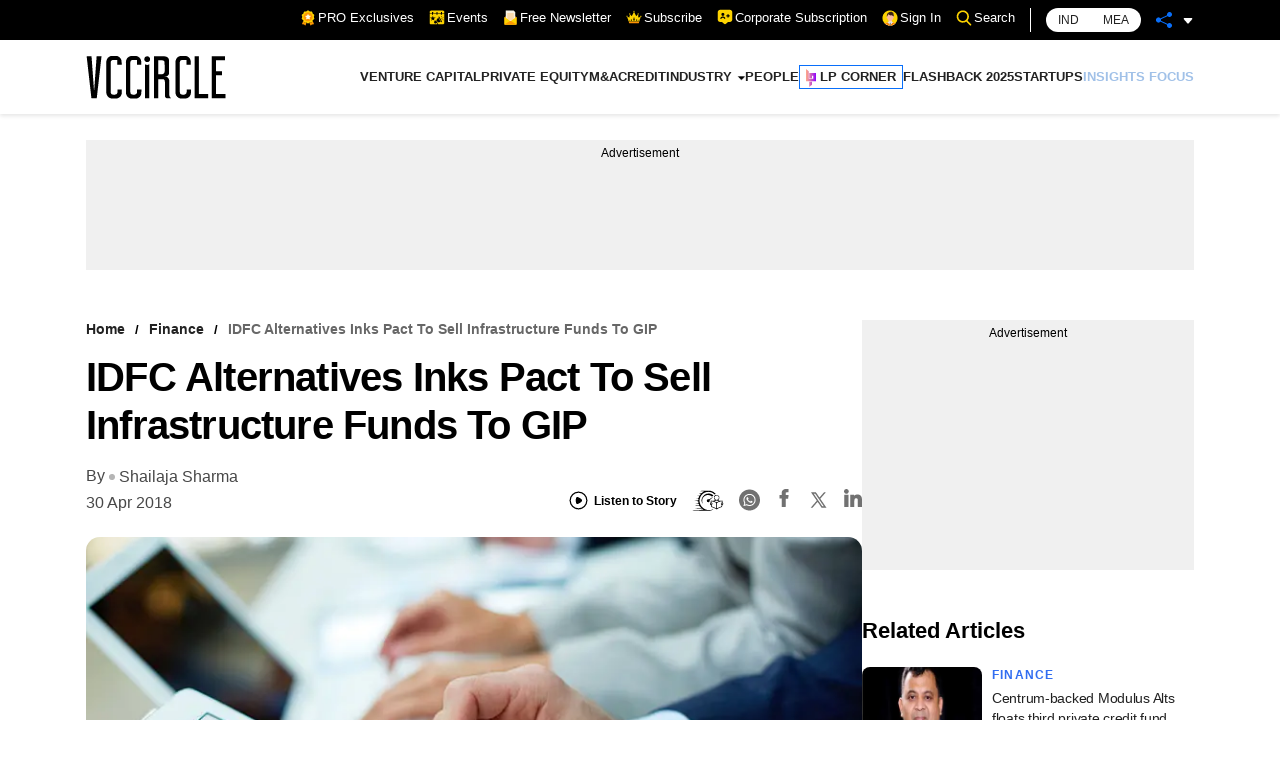

--- FILE ---
content_type: text/html; charset=utf-8
request_url: https://www.vccircle.com/idfc-alternatives-inks-pact-to-sell-infrastructure-funds-to-gip
body_size: 27243
content:
<!DOCTYPE html><html lang="en-US"><head><meta name="viewport" content="width=device-width"/><meta charSet="utf-8"/><link rel="canonical" href="https://www.vccircle.com/idfc-alternatives-inks-pact-to-sell-infrastructure-funds-to-gip"/><link rel="shortcut icon" href="/favicon.png"/><link rel="amphtml" href="https://www.vccircle.com/idfc-alternatives-inks-pact-to-sell-infrastructure-funds-to-gip?amp=1"/><link rel="dns-prefetch" href="https://connect.facebook.net"/><link rel="preconnect" href="https://cdn.moengage.com"/><link rel="preconnect" href="https://securepubads.g.doubleclick.net"/><link rel="dns-prefetch" href="https://www.google-analytics.com"/><meta name="robots" content="index, follow, max-image-preview:large, max-snippet:-1, max-video-preview:-1"/><script id="gpt4" async="" defer="" src="https://www.googletagmanager.com/gtag/js?id=G-4N9GGG4J38"></script><noscript><iframe src="https://www.googletagmanager.com/ns.html?id=GTM-PTH24BQG" height="0" width="0" style="display:none;visibility:hidden"></iframe></noscript><script id="jobJSON-site-navigation-element" type="application/ld+json" async="" defer="">{"@context":"https://schema.org/","@type":"SiteNavigationElement","name":["VENTURE CAPITAL","PRIVATE EQUITY","M&A","CREDIT","INDUSTRY","FINANCE","CONSUMER","HEALTHCARE","INFRASTRUCTURE","TMT","MANUFACTURING","REAL ESTATE","PEOPLE","LP CORNER","FLASHBACK 2025","STARTUPS","INSIGHTS FOCUS"],"url":["/deal-type/venture-capital","/deal-type/pe","/deal-type/m-a","/deal-type/credit","#","/economy/finance","/industry/consumer","/industry/health-care","/industry/infrastructure","/industry/tmt","/industry/manufacturing","/industry/real-estate","/industry/people","/tag/limited-partners","/tag/flashback-2025","/tag/startups","/tag/brand-solutions"]}</script><script id="jobJSON-Home" type="application/ld+json" async="" defer="">{"@context":"https://schema.org/","@type":"NewsMediaOrganization","name":"VCCircle","url":"https://www.vccircle.com/","logo":{"@type":"ImageObject","@id":"https://staticassets.vccircle.com/images/vcc-logo.jpg","width":98,"height":60,"contentUrl":"https://www.vccircle.com/"},"address":{"@type":"PostalAddress","streetAddress":"HT Media Ltd, 13th Floor, Tower B, M3M Urbana Business Park, Sector-67","addressLocality":"Gurugram","addressRegion":"Haryana","addressCountry":"IN","postalCode":"122102"},"contactPoint":{"@type":"ContactPoint","email":"subscription@vccircle.com","contactType":"Customer Service","areaServed":"IN","availableLanguage":"English","hoursAvailable":{"opens":"09:00","closes":"18:00"}},"sameAs":["https://www.facebook.com/vccircle","https://x.com/vccircle","https://www.linkedin.com/company/vccircle/","https://www.instagram.com/vccircledotcom/","https://www.youtube.com/@VCCIRCLE"]}</script><script id="jobJSON-Home-WebPage" type="application/ld+json" async="" defer="">{"@context":"https://schema.org/","@type":"WebPage","name":"VCCircle - Latest Indian Financial & Startup Funding News | Real Estate | Healthcare","description":"VCCircle is India's leading source for financial news, startup funding, real estate, and healthcare, covering deals, exits, M&As, investors, and entrepreneurship.","keywords":"Venture Capital, Private Equity, Latest Indian Financial News, Startup Funding News, Real Estate News, Funding news, Healthcare News, Investors Latest News","url":"https://www.vccircle.com/","inLanguage":"en","lastReviewed":"2026-01-21","specialty":"https://schema.org/NewsMediaOrganization","mainContentOfPage":{"@type":"WebPageElement","name":"News"}}</script><script id="google-tag-4" async="" defer="">
                window.dataLayer = window.dataLayer || [];
                function gtag(){dataLayer.push(arguments);}
                gtag('js', new Date());
                gtag('config', 'G-4N9GGG4J38');
              </script><link rel="preload" as="image" imageSrcSet="/hamburger.svg 82w, /hamburger.svg 110w, /hamburger.svg 140w, /hamburger.svg 640w, /hamburger.svg 750w, /hamburger.svg 828w, /hamburger.svg 1080w, /hamburger.svg 1200w, /hamburger.svg 1920w, /hamburger.svg 2048w, /hamburger.svg 3840w" imageSizes="100vw"/><link rel="preload" as="image" imageSrcSet="/VCC-logo.svg 1x, /VCC-logo.svg 2x"/><title>IDFC Alternatives inks pact to sell infrastructure funds to GIP</title><meta property="og:site_name" content="VCCircle"/><meta property="og:type" content="article"/><meta property="og:title" content="IDFC Alternatives inks pact to sell infrastructure funds to GIP"/><meta itemProp="url" property="og:url" content="https://www.vccircle.com/idfc-alternatives-inks-pact-to-sell-infrastructure-funds-to-gip"/><meta property="og:description" content="Multi-asset manager IDFC Alternatives Ltd has agreed to sell its infrastructure asset management business to US-based private equity firm Global..."/><meta property="og:image" content="https://assets.vccircle.com/uploads/2018/01/thinkstockphotos-164123366.jpg"/><meta property="og:image:width" content="512"/><meta property="og:image:height" content="512"/><meta property="og:locale" content="en_US"/><meta property="content_type:published_time" content="2018-04-30T10:13:31Z"/><meta property="content_type:modified_time" content="2018-04-30T10:13:31Z"/><meta property="og:image:width" content="512"/><meta name="twitter:image" content="https://assets.vccircle.com/uploads/2018/01/thinkstockphotos-164123366.jpg"/><meta name="twitter:card" content="summary_large_image"/><meta name="twitter:site" content="@vccircle"/><meta name="twitter:title" content="IDFC Alternatives inks pact to sell infrastructure funds to GIP"/><meta name="twitter:description" content="Multi-asset manager IDFC Alternatives Ltd has agreed to sell its infrastructure asset management business to US-based private equity firm Global..."/><meta name="twitter:url" content="https://www.vccircle.com/idfc-alternatives-inks-pact-to-sell-infrastructure-funds-to-gip"/><meta name="description" content="Multi-asset manager IDFC Alternatives Ltd has agreed to sell its infrastructure asset management business to US-based private equity firm Global..."/><meta name="keywords" content="GIP, Global Infrastructure Partners, IDFC Alternatives, IDFC Ltd, IDFC PE, PE secondaries, Finance, Shailaja Sharma, Private Equity, "/><script type="application/ld+json">{"@context":"https://schema.org/","@type":"BreadcrumbList","itemListElement":[{"@type":"ListItem","position":1,"name":"Home","item":{"@type":"Thing","@id":"https://www.vccircle.com/"}},{"@type":"ListItem","position":2,"name":"Finance","item":{"@type":"Thing","@id":"https://www.vccircle.com/idfc-alternatives-inks-pact-to-sell-infrastructure-funds-to-gip"}},{"@type":"ListItem","position":3,"name":"IDFC Alternatives inks pact to sell infrastructure funds to GIP","item":{"@type":"Thing","@id":"https://www.vccircle.com/idfc-alternatives-inks-pact-to-sell-infrastructure-funds-to-gip"}}]}</script><script type="application/ld+json">{"@context":"https://schema.org","@type":"WebPage","name":"IDFC Alternatives inks pact to sell infrastructure funds to GIP","speakable":{"@type":"SpeakableSpecification","cssSelector":[".articleDetail_article-content__GPSys"]}}</script><link rel="preload" as="image" imageSrcSet="/_next/image?url=https%3A%2F%2Fassets.vccircle.com%2Fuploads%2F2018%2F01%2Fthinkstockphotos-164123366.jpg&amp;w=82&amp;q=75 82w, /_next/image?url=https%3A%2F%2Fassets.vccircle.com%2Fuploads%2F2018%2F01%2Fthinkstockphotos-164123366.jpg&amp;w=110&amp;q=75 110w, /_next/image?url=https%3A%2F%2Fassets.vccircle.com%2Fuploads%2F2018%2F01%2Fthinkstockphotos-164123366.jpg&amp;w=140&amp;q=75 140w, /_next/image?url=https%3A%2F%2Fassets.vccircle.com%2Fuploads%2F2018%2F01%2Fthinkstockphotos-164123366.jpg&amp;w=640&amp;q=75 640w, /_next/image?url=https%3A%2F%2Fassets.vccircle.com%2Fuploads%2F2018%2F01%2Fthinkstockphotos-164123366.jpg&amp;w=750&amp;q=75 750w, /_next/image?url=https%3A%2F%2Fassets.vccircle.com%2Fuploads%2F2018%2F01%2Fthinkstockphotos-164123366.jpg&amp;w=828&amp;q=75 828w, /_next/image?url=https%3A%2F%2Fassets.vccircle.com%2Fuploads%2F2018%2F01%2Fthinkstockphotos-164123366.jpg&amp;w=1080&amp;q=75 1080w, /_next/image?url=https%3A%2F%2Fassets.vccircle.com%2Fuploads%2F2018%2F01%2Fthinkstockphotos-164123366.jpg&amp;w=1200&amp;q=75 1200w, /_next/image?url=https%3A%2F%2Fassets.vccircle.com%2Fuploads%2F2018%2F01%2Fthinkstockphotos-164123366.jpg&amp;w=1920&amp;q=75 1920w, /_next/image?url=https%3A%2F%2Fassets.vccircle.com%2Fuploads%2F2018%2F01%2Fthinkstockphotos-164123366.jpg&amp;w=2048&amp;q=75 2048w, /_next/image?url=https%3A%2F%2Fassets.vccircle.com%2Fuploads%2F2018%2F01%2Fthinkstockphotos-164123366.jpg&amp;w=3840&amp;q=75 3840w" imageSizes="100vw"/><link rel="preload" as="image" imageSrcSet="/_next/image?url=https%3A%2F%2Fassets.vccircle.com%2Fuploads%2F2026%2F01%2F260x195-Modulus-Alts.jpg&amp;w=16&amp;q=75 16w, /_next/image?url=https%3A%2F%2Fassets.vccircle.com%2Fuploads%2F2026%2F01%2F260x195-Modulus-Alts.jpg&amp;w=32&amp;q=75 32w, /_next/image?url=https%3A%2F%2Fassets.vccircle.com%2Fuploads%2F2026%2F01%2F260x195-Modulus-Alts.jpg&amp;w=48&amp;q=75 48w, /_next/image?url=https%3A%2F%2Fassets.vccircle.com%2Fuploads%2F2026%2F01%2F260x195-Modulus-Alts.jpg&amp;w=64&amp;q=75 64w, /_next/image?url=https%3A%2F%2Fassets.vccircle.com%2Fuploads%2F2026%2F01%2F260x195-Modulus-Alts.jpg&amp;w=82&amp;q=75 82w, /_next/image?url=https%3A%2F%2Fassets.vccircle.com%2Fuploads%2F2026%2F01%2F260x195-Modulus-Alts.jpg&amp;w=96&amp;q=75 96w, /_next/image?url=https%3A%2F%2Fassets.vccircle.com%2Fuploads%2F2026%2F01%2F260x195-Modulus-Alts.jpg&amp;w=110&amp;q=75 110w, /_next/image?url=https%3A%2F%2Fassets.vccircle.com%2Fuploads%2F2026%2F01%2F260x195-Modulus-Alts.jpg&amp;w=128&amp;q=75 128w, /_next/image?url=https%3A%2F%2Fassets.vccircle.com%2Fuploads%2F2026%2F01%2F260x195-Modulus-Alts.jpg&amp;w=140&amp;q=75 140w, /_next/image?url=https%3A%2F%2Fassets.vccircle.com%2Fuploads%2F2026%2F01%2F260x195-Modulus-Alts.jpg&amp;w=256&amp;q=75 256w, /_next/image?url=https%3A%2F%2Fassets.vccircle.com%2Fuploads%2F2026%2F01%2F260x195-Modulus-Alts.jpg&amp;w=384&amp;q=75 384w, /_next/image?url=https%3A%2F%2Fassets.vccircle.com%2Fuploads%2F2026%2F01%2F260x195-Modulus-Alts.jpg&amp;w=640&amp;q=75 640w, /_next/image?url=https%3A%2F%2Fassets.vccircle.com%2Fuploads%2F2026%2F01%2F260x195-Modulus-Alts.jpg&amp;w=750&amp;q=75 750w, /_next/image?url=https%3A%2F%2Fassets.vccircle.com%2Fuploads%2F2026%2F01%2F260x195-Modulus-Alts.jpg&amp;w=828&amp;q=75 828w, /_next/image?url=https%3A%2F%2Fassets.vccircle.com%2Fuploads%2F2026%2F01%2F260x195-Modulus-Alts.jpg&amp;w=1080&amp;q=75 1080w, /_next/image?url=https%3A%2F%2Fassets.vccircle.com%2Fuploads%2F2026%2F01%2F260x195-Modulus-Alts.jpg&amp;w=1200&amp;q=75 1200w, /_next/image?url=https%3A%2F%2Fassets.vccircle.com%2Fuploads%2F2026%2F01%2F260x195-Modulus-Alts.jpg&amp;w=1920&amp;q=75 1920w, /_next/image?url=https%3A%2F%2Fassets.vccircle.com%2Fuploads%2F2026%2F01%2F260x195-Modulus-Alts.jpg&amp;w=2048&amp;q=75 2048w, /_next/image?url=https%3A%2F%2Fassets.vccircle.com%2Fuploads%2F2026%2F01%2F260x195-Modulus-Alts.jpg&amp;w=3840&amp;q=75 3840w" imageSizes="274w"/><link rel="preload" as="image" imageSrcSet="/_next/image?url=https%3A%2F%2Fassets.vccircle.com%2Fuploads%2F2017%2F06%2F260x195-home-first-finance.jpg&amp;w=16&amp;q=75 16w, /_next/image?url=https%3A%2F%2Fassets.vccircle.com%2Fuploads%2F2017%2F06%2F260x195-home-first-finance.jpg&amp;w=32&amp;q=75 32w, /_next/image?url=https%3A%2F%2Fassets.vccircle.com%2Fuploads%2F2017%2F06%2F260x195-home-first-finance.jpg&amp;w=48&amp;q=75 48w, /_next/image?url=https%3A%2F%2Fassets.vccircle.com%2Fuploads%2F2017%2F06%2F260x195-home-first-finance.jpg&amp;w=64&amp;q=75 64w, /_next/image?url=https%3A%2F%2Fassets.vccircle.com%2Fuploads%2F2017%2F06%2F260x195-home-first-finance.jpg&amp;w=82&amp;q=75 82w, /_next/image?url=https%3A%2F%2Fassets.vccircle.com%2Fuploads%2F2017%2F06%2F260x195-home-first-finance.jpg&amp;w=96&amp;q=75 96w, /_next/image?url=https%3A%2F%2Fassets.vccircle.com%2Fuploads%2F2017%2F06%2F260x195-home-first-finance.jpg&amp;w=110&amp;q=75 110w, /_next/image?url=https%3A%2F%2Fassets.vccircle.com%2Fuploads%2F2017%2F06%2F260x195-home-first-finance.jpg&amp;w=128&amp;q=75 128w, /_next/image?url=https%3A%2F%2Fassets.vccircle.com%2Fuploads%2F2017%2F06%2F260x195-home-first-finance.jpg&amp;w=140&amp;q=75 140w, /_next/image?url=https%3A%2F%2Fassets.vccircle.com%2Fuploads%2F2017%2F06%2F260x195-home-first-finance.jpg&amp;w=256&amp;q=75 256w, /_next/image?url=https%3A%2F%2Fassets.vccircle.com%2Fuploads%2F2017%2F06%2F260x195-home-first-finance.jpg&amp;w=384&amp;q=75 384w, /_next/image?url=https%3A%2F%2Fassets.vccircle.com%2Fuploads%2F2017%2F06%2F260x195-home-first-finance.jpg&amp;w=640&amp;q=75 640w, /_next/image?url=https%3A%2F%2Fassets.vccircle.com%2Fuploads%2F2017%2F06%2F260x195-home-first-finance.jpg&amp;w=750&amp;q=75 750w, /_next/image?url=https%3A%2F%2Fassets.vccircle.com%2Fuploads%2F2017%2F06%2F260x195-home-first-finance.jpg&amp;w=828&amp;q=75 828w, /_next/image?url=https%3A%2F%2Fassets.vccircle.com%2Fuploads%2F2017%2F06%2F260x195-home-first-finance.jpg&amp;w=1080&amp;q=75 1080w, /_next/image?url=https%3A%2F%2Fassets.vccircle.com%2Fuploads%2F2017%2F06%2F260x195-home-first-finance.jpg&amp;w=1200&amp;q=75 1200w, /_next/image?url=https%3A%2F%2Fassets.vccircle.com%2Fuploads%2F2017%2F06%2F260x195-home-first-finance.jpg&amp;w=1920&amp;q=75 1920w, /_next/image?url=https%3A%2F%2Fassets.vccircle.com%2Fuploads%2F2017%2F06%2F260x195-home-first-finance.jpg&amp;w=2048&amp;q=75 2048w, /_next/image?url=https%3A%2F%2Fassets.vccircle.com%2Fuploads%2F2017%2F06%2F260x195-home-first-finance.jpg&amp;w=3840&amp;q=75 3840w" imageSizes="274w"/><link rel="preload" as="image" imageSrcSet="/_next/image?url=https%3A%2F%2Fassets.vccircle.com%2Fuploads%2F2024%2F02%2F260x195-mufin-green-Kapilgarg.png&amp;w=16&amp;q=75 16w, /_next/image?url=https%3A%2F%2Fassets.vccircle.com%2Fuploads%2F2024%2F02%2F260x195-mufin-green-Kapilgarg.png&amp;w=32&amp;q=75 32w, /_next/image?url=https%3A%2F%2Fassets.vccircle.com%2Fuploads%2F2024%2F02%2F260x195-mufin-green-Kapilgarg.png&amp;w=48&amp;q=75 48w, /_next/image?url=https%3A%2F%2Fassets.vccircle.com%2Fuploads%2F2024%2F02%2F260x195-mufin-green-Kapilgarg.png&amp;w=64&amp;q=75 64w, /_next/image?url=https%3A%2F%2Fassets.vccircle.com%2Fuploads%2F2024%2F02%2F260x195-mufin-green-Kapilgarg.png&amp;w=82&amp;q=75 82w, /_next/image?url=https%3A%2F%2Fassets.vccircle.com%2Fuploads%2F2024%2F02%2F260x195-mufin-green-Kapilgarg.png&amp;w=96&amp;q=75 96w, /_next/image?url=https%3A%2F%2Fassets.vccircle.com%2Fuploads%2F2024%2F02%2F260x195-mufin-green-Kapilgarg.png&amp;w=110&amp;q=75 110w, /_next/image?url=https%3A%2F%2Fassets.vccircle.com%2Fuploads%2F2024%2F02%2F260x195-mufin-green-Kapilgarg.png&amp;w=128&amp;q=75 128w, /_next/image?url=https%3A%2F%2Fassets.vccircle.com%2Fuploads%2F2024%2F02%2F260x195-mufin-green-Kapilgarg.png&amp;w=140&amp;q=75 140w, /_next/image?url=https%3A%2F%2Fassets.vccircle.com%2Fuploads%2F2024%2F02%2F260x195-mufin-green-Kapilgarg.png&amp;w=256&amp;q=75 256w, /_next/image?url=https%3A%2F%2Fassets.vccircle.com%2Fuploads%2F2024%2F02%2F260x195-mufin-green-Kapilgarg.png&amp;w=384&amp;q=75 384w, /_next/image?url=https%3A%2F%2Fassets.vccircle.com%2Fuploads%2F2024%2F02%2F260x195-mufin-green-Kapilgarg.png&amp;w=640&amp;q=75 640w, /_next/image?url=https%3A%2F%2Fassets.vccircle.com%2Fuploads%2F2024%2F02%2F260x195-mufin-green-Kapilgarg.png&amp;w=750&amp;q=75 750w, /_next/image?url=https%3A%2F%2Fassets.vccircle.com%2Fuploads%2F2024%2F02%2F260x195-mufin-green-Kapilgarg.png&amp;w=828&amp;q=75 828w, /_next/image?url=https%3A%2F%2Fassets.vccircle.com%2Fuploads%2F2024%2F02%2F260x195-mufin-green-Kapilgarg.png&amp;w=1080&amp;q=75 1080w, /_next/image?url=https%3A%2F%2Fassets.vccircle.com%2Fuploads%2F2024%2F02%2F260x195-mufin-green-Kapilgarg.png&amp;w=1200&amp;q=75 1200w, /_next/image?url=https%3A%2F%2Fassets.vccircle.com%2Fuploads%2F2024%2F02%2F260x195-mufin-green-Kapilgarg.png&amp;w=1920&amp;q=75 1920w, /_next/image?url=https%3A%2F%2Fassets.vccircle.com%2Fuploads%2F2024%2F02%2F260x195-mufin-green-Kapilgarg.png&amp;w=2048&amp;q=75 2048w, /_next/image?url=https%3A%2F%2Fassets.vccircle.com%2Fuploads%2F2024%2F02%2F260x195-mufin-green-Kapilgarg.png&amp;w=3840&amp;q=75 3840w" imageSizes="274w"/><link rel="preload" as="image" imageSrcSet="/_next/image?url=https%3A%2F%2Fassets.vccircle.com%2Fuploads%2F2023%2F04%2F260x195-Amethis.jpg&amp;w=16&amp;q=75 16w, /_next/image?url=https%3A%2F%2Fassets.vccircle.com%2Fuploads%2F2023%2F04%2F260x195-Amethis.jpg&amp;w=32&amp;q=75 32w, /_next/image?url=https%3A%2F%2Fassets.vccircle.com%2Fuploads%2F2023%2F04%2F260x195-Amethis.jpg&amp;w=48&amp;q=75 48w, /_next/image?url=https%3A%2F%2Fassets.vccircle.com%2Fuploads%2F2023%2F04%2F260x195-Amethis.jpg&amp;w=64&amp;q=75 64w, /_next/image?url=https%3A%2F%2Fassets.vccircle.com%2Fuploads%2F2023%2F04%2F260x195-Amethis.jpg&amp;w=82&amp;q=75 82w, /_next/image?url=https%3A%2F%2Fassets.vccircle.com%2Fuploads%2F2023%2F04%2F260x195-Amethis.jpg&amp;w=96&amp;q=75 96w, /_next/image?url=https%3A%2F%2Fassets.vccircle.com%2Fuploads%2F2023%2F04%2F260x195-Amethis.jpg&amp;w=110&amp;q=75 110w, /_next/image?url=https%3A%2F%2Fassets.vccircle.com%2Fuploads%2F2023%2F04%2F260x195-Amethis.jpg&amp;w=128&amp;q=75 128w, /_next/image?url=https%3A%2F%2Fassets.vccircle.com%2Fuploads%2F2023%2F04%2F260x195-Amethis.jpg&amp;w=140&amp;q=75 140w, /_next/image?url=https%3A%2F%2Fassets.vccircle.com%2Fuploads%2F2023%2F04%2F260x195-Amethis.jpg&amp;w=256&amp;q=75 256w, /_next/image?url=https%3A%2F%2Fassets.vccircle.com%2Fuploads%2F2023%2F04%2F260x195-Amethis.jpg&amp;w=384&amp;q=75 384w, /_next/image?url=https%3A%2F%2Fassets.vccircle.com%2Fuploads%2F2023%2F04%2F260x195-Amethis.jpg&amp;w=640&amp;q=75 640w, /_next/image?url=https%3A%2F%2Fassets.vccircle.com%2Fuploads%2F2023%2F04%2F260x195-Amethis.jpg&amp;w=750&amp;q=75 750w, /_next/image?url=https%3A%2F%2Fassets.vccircle.com%2Fuploads%2F2023%2F04%2F260x195-Amethis.jpg&amp;w=828&amp;q=75 828w, /_next/image?url=https%3A%2F%2Fassets.vccircle.com%2Fuploads%2F2023%2F04%2F260x195-Amethis.jpg&amp;w=1080&amp;q=75 1080w, /_next/image?url=https%3A%2F%2Fassets.vccircle.com%2Fuploads%2F2023%2F04%2F260x195-Amethis.jpg&amp;w=1200&amp;q=75 1200w, /_next/image?url=https%3A%2F%2Fassets.vccircle.com%2Fuploads%2F2023%2F04%2F260x195-Amethis.jpg&amp;w=1920&amp;q=75 1920w, /_next/image?url=https%3A%2F%2Fassets.vccircle.com%2Fuploads%2F2023%2F04%2F260x195-Amethis.jpg&amp;w=2048&amp;q=75 2048w, /_next/image?url=https%3A%2F%2Fassets.vccircle.com%2Fuploads%2F2023%2F04%2F260x195-Amethis.jpg&amp;w=3840&amp;q=75 3840w" imageSizes="274w"/><link rel="preload" as="image" imageSrcSet="/_next/image?url=https%3A%2F%2Fassets.vccircle.com%2Fuploads%2F2021%2F02%2F260x195-Analysisrfxl.jpg&amp;w=16&amp;q=75 16w, /_next/image?url=https%3A%2F%2Fassets.vccircle.com%2Fuploads%2F2021%2F02%2F260x195-Analysisrfxl.jpg&amp;w=32&amp;q=75 32w, /_next/image?url=https%3A%2F%2Fassets.vccircle.com%2Fuploads%2F2021%2F02%2F260x195-Analysisrfxl.jpg&amp;w=48&amp;q=75 48w, /_next/image?url=https%3A%2F%2Fassets.vccircle.com%2Fuploads%2F2021%2F02%2F260x195-Analysisrfxl.jpg&amp;w=64&amp;q=75 64w, /_next/image?url=https%3A%2F%2Fassets.vccircle.com%2Fuploads%2F2021%2F02%2F260x195-Analysisrfxl.jpg&amp;w=82&amp;q=75 82w, /_next/image?url=https%3A%2F%2Fassets.vccircle.com%2Fuploads%2F2021%2F02%2F260x195-Analysisrfxl.jpg&amp;w=96&amp;q=75 96w, /_next/image?url=https%3A%2F%2Fassets.vccircle.com%2Fuploads%2F2021%2F02%2F260x195-Analysisrfxl.jpg&amp;w=110&amp;q=75 110w, /_next/image?url=https%3A%2F%2Fassets.vccircle.com%2Fuploads%2F2021%2F02%2F260x195-Analysisrfxl.jpg&amp;w=128&amp;q=75 128w, /_next/image?url=https%3A%2F%2Fassets.vccircle.com%2Fuploads%2F2021%2F02%2F260x195-Analysisrfxl.jpg&amp;w=140&amp;q=75 140w, /_next/image?url=https%3A%2F%2Fassets.vccircle.com%2Fuploads%2F2021%2F02%2F260x195-Analysisrfxl.jpg&amp;w=256&amp;q=75 256w, /_next/image?url=https%3A%2F%2Fassets.vccircle.com%2Fuploads%2F2021%2F02%2F260x195-Analysisrfxl.jpg&amp;w=384&amp;q=75 384w, /_next/image?url=https%3A%2F%2Fassets.vccircle.com%2Fuploads%2F2021%2F02%2F260x195-Analysisrfxl.jpg&amp;w=640&amp;q=75 640w, /_next/image?url=https%3A%2F%2Fassets.vccircle.com%2Fuploads%2F2021%2F02%2F260x195-Analysisrfxl.jpg&amp;w=750&amp;q=75 750w, /_next/image?url=https%3A%2F%2Fassets.vccircle.com%2Fuploads%2F2021%2F02%2F260x195-Analysisrfxl.jpg&amp;w=828&amp;q=75 828w, /_next/image?url=https%3A%2F%2Fassets.vccircle.com%2Fuploads%2F2021%2F02%2F260x195-Analysisrfxl.jpg&amp;w=1080&amp;q=75 1080w, /_next/image?url=https%3A%2F%2Fassets.vccircle.com%2Fuploads%2F2021%2F02%2F260x195-Analysisrfxl.jpg&amp;w=1200&amp;q=75 1200w, /_next/image?url=https%3A%2F%2Fassets.vccircle.com%2Fuploads%2F2021%2F02%2F260x195-Analysisrfxl.jpg&amp;w=1920&amp;q=75 1920w, /_next/image?url=https%3A%2F%2Fassets.vccircle.com%2Fuploads%2F2021%2F02%2F260x195-Analysisrfxl.jpg&amp;w=2048&amp;q=75 2048w, /_next/image?url=https%3A%2F%2Fassets.vccircle.com%2Fuploads%2F2021%2F02%2F260x195-Analysisrfxl.jpg&amp;w=3840&amp;q=75 3840w" imageSizes="274w"/><link rel="preload" as="image" imageSrcSet="/_next/image?url=https%3A%2F%2Fassets.vccircle.com%2Fuploads%2F2024%2F01%2F260x195-Jitendra-Tanwar-PIC.jpg&amp;w=16&amp;q=75 16w, /_next/image?url=https%3A%2F%2Fassets.vccircle.com%2Fuploads%2F2024%2F01%2F260x195-Jitendra-Tanwar-PIC.jpg&amp;w=32&amp;q=75 32w, /_next/image?url=https%3A%2F%2Fassets.vccircle.com%2Fuploads%2F2024%2F01%2F260x195-Jitendra-Tanwar-PIC.jpg&amp;w=48&amp;q=75 48w, /_next/image?url=https%3A%2F%2Fassets.vccircle.com%2Fuploads%2F2024%2F01%2F260x195-Jitendra-Tanwar-PIC.jpg&amp;w=64&amp;q=75 64w, /_next/image?url=https%3A%2F%2Fassets.vccircle.com%2Fuploads%2F2024%2F01%2F260x195-Jitendra-Tanwar-PIC.jpg&amp;w=82&amp;q=75 82w, /_next/image?url=https%3A%2F%2Fassets.vccircle.com%2Fuploads%2F2024%2F01%2F260x195-Jitendra-Tanwar-PIC.jpg&amp;w=96&amp;q=75 96w, /_next/image?url=https%3A%2F%2Fassets.vccircle.com%2Fuploads%2F2024%2F01%2F260x195-Jitendra-Tanwar-PIC.jpg&amp;w=110&amp;q=75 110w, /_next/image?url=https%3A%2F%2Fassets.vccircle.com%2Fuploads%2F2024%2F01%2F260x195-Jitendra-Tanwar-PIC.jpg&amp;w=128&amp;q=75 128w, /_next/image?url=https%3A%2F%2Fassets.vccircle.com%2Fuploads%2F2024%2F01%2F260x195-Jitendra-Tanwar-PIC.jpg&amp;w=140&amp;q=75 140w, /_next/image?url=https%3A%2F%2Fassets.vccircle.com%2Fuploads%2F2024%2F01%2F260x195-Jitendra-Tanwar-PIC.jpg&amp;w=256&amp;q=75 256w, /_next/image?url=https%3A%2F%2Fassets.vccircle.com%2Fuploads%2F2024%2F01%2F260x195-Jitendra-Tanwar-PIC.jpg&amp;w=384&amp;q=75 384w, /_next/image?url=https%3A%2F%2Fassets.vccircle.com%2Fuploads%2F2024%2F01%2F260x195-Jitendra-Tanwar-PIC.jpg&amp;w=640&amp;q=75 640w, /_next/image?url=https%3A%2F%2Fassets.vccircle.com%2Fuploads%2F2024%2F01%2F260x195-Jitendra-Tanwar-PIC.jpg&amp;w=750&amp;q=75 750w, /_next/image?url=https%3A%2F%2Fassets.vccircle.com%2Fuploads%2F2024%2F01%2F260x195-Jitendra-Tanwar-PIC.jpg&amp;w=828&amp;q=75 828w, /_next/image?url=https%3A%2F%2Fassets.vccircle.com%2Fuploads%2F2024%2F01%2F260x195-Jitendra-Tanwar-PIC.jpg&amp;w=1080&amp;q=75 1080w, /_next/image?url=https%3A%2F%2Fassets.vccircle.com%2Fuploads%2F2024%2F01%2F260x195-Jitendra-Tanwar-PIC.jpg&amp;w=1200&amp;q=75 1200w, /_next/image?url=https%3A%2F%2Fassets.vccircle.com%2Fuploads%2F2024%2F01%2F260x195-Jitendra-Tanwar-PIC.jpg&amp;w=1920&amp;q=75 1920w, /_next/image?url=https%3A%2F%2Fassets.vccircle.com%2Fuploads%2F2024%2F01%2F260x195-Jitendra-Tanwar-PIC.jpg&amp;w=2048&amp;q=75 2048w, /_next/image?url=https%3A%2F%2Fassets.vccircle.com%2Fuploads%2F2024%2F01%2F260x195-Jitendra-Tanwar-PIC.jpg&amp;w=3840&amp;q=75 3840w" imageSizes="274w"/><link rel="preload" as="image" imageSrcSet="/_next/image?url=https%3A%2F%2Fassets.vccircle.com%2Fuploads%2F2026%2F01%2F260x195-Managing-Partners-.jpg&amp;w=16&amp;q=75 16w, /_next/image?url=https%3A%2F%2Fassets.vccircle.com%2Fuploads%2F2026%2F01%2F260x195-Managing-Partners-.jpg&amp;w=32&amp;q=75 32w, /_next/image?url=https%3A%2F%2Fassets.vccircle.com%2Fuploads%2F2026%2F01%2F260x195-Managing-Partners-.jpg&amp;w=48&amp;q=75 48w, /_next/image?url=https%3A%2F%2Fassets.vccircle.com%2Fuploads%2F2026%2F01%2F260x195-Managing-Partners-.jpg&amp;w=64&amp;q=75 64w, /_next/image?url=https%3A%2F%2Fassets.vccircle.com%2Fuploads%2F2026%2F01%2F260x195-Managing-Partners-.jpg&amp;w=82&amp;q=75 82w, /_next/image?url=https%3A%2F%2Fassets.vccircle.com%2Fuploads%2F2026%2F01%2F260x195-Managing-Partners-.jpg&amp;w=96&amp;q=75 96w, /_next/image?url=https%3A%2F%2Fassets.vccircle.com%2Fuploads%2F2026%2F01%2F260x195-Managing-Partners-.jpg&amp;w=110&amp;q=75 110w, /_next/image?url=https%3A%2F%2Fassets.vccircle.com%2Fuploads%2F2026%2F01%2F260x195-Managing-Partners-.jpg&amp;w=128&amp;q=75 128w, /_next/image?url=https%3A%2F%2Fassets.vccircle.com%2Fuploads%2F2026%2F01%2F260x195-Managing-Partners-.jpg&amp;w=140&amp;q=75 140w, /_next/image?url=https%3A%2F%2Fassets.vccircle.com%2Fuploads%2F2026%2F01%2F260x195-Managing-Partners-.jpg&amp;w=256&amp;q=75 256w, /_next/image?url=https%3A%2F%2Fassets.vccircle.com%2Fuploads%2F2026%2F01%2F260x195-Managing-Partners-.jpg&amp;w=384&amp;q=75 384w, /_next/image?url=https%3A%2F%2Fassets.vccircle.com%2Fuploads%2F2026%2F01%2F260x195-Managing-Partners-.jpg&amp;w=640&amp;q=75 640w, /_next/image?url=https%3A%2F%2Fassets.vccircle.com%2Fuploads%2F2026%2F01%2F260x195-Managing-Partners-.jpg&amp;w=750&amp;q=75 750w, /_next/image?url=https%3A%2F%2Fassets.vccircle.com%2Fuploads%2F2026%2F01%2F260x195-Managing-Partners-.jpg&amp;w=828&amp;q=75 828w, /_next/image?url=https%3A%2F%2Fassets.vccircle.com%2Fuploads%2F2026%2F01%2F260x195-Managing-Partners-.jpg&amp;w=1080&amp;q=75 1080w, /_next/image?url=https%3A%2F%2Fassets.vccircle.com%2Fuploads%2F2026%2F01%2F260x195-Managing-Partners-.jpg&amp;w=1200&amp;q=75 1200w, /_next/image?url=https%3A%2F%2Fassets.vccircle.com%2Fuploads%2F2026%2F01%2F260x195-Managing-Partners-.jpg&amp;w=1920&amp;q=75 1920w, /_next/image?url=https%3A%2F%2Fassets.vccircle.com%2Fuploads%2F2026%2F01%2F260x195-Managing-Partners-.jpg&amp;w=2048&amp;q=75 2048w, /_next/image?url=https%3A%2F%2Fassets.vccircle.com%2Fuploads%2F2026%2F01%2F260x195-Managing-Partners-.jpg&amp;w=3840&amp;q=75 3840w" imageSizes="274w"/><meta name="next-head-count" content="49"/><link rel="preload" href="/_next/static/css/fbcdf325eda14eaa.css" as="style"/><link rel="stylesheet" href="/_next/static/css/fbcdf325eda14eaa.css" data-n-g=""/><link rel="preload" href="/_next/static/css/f09da2fadfd051d1.css" as="style"/><link rel="stylesheet" href="/_next/static/css/f09da2fadfd051d1.css" data-n-p=""/><noscript data-n-css=""></noscript><script defer="" nomodule="" src="/_next/static/chunks/polyfills-5cd94c89d3acac5f.js"></script><script defer="" src="/_next/static/chunks/2106.bbe5c5dd67efaccb.js"></script><script src="/_next/static/chunks/webpack-3eeb9a3d71031929.js" defer=""></script><script src="/_next/static/chunks/framework-89f2f7d214569455.js" defer=""></script><script src="/_next/static/chunks/main-54de10d529535477.js" defer=""></script><script src="/_next/static/chunks/pages/_app-f1ed901d8728ca15.js" defer=""></script><script src="/_next/static/chunks/5152-b41aacfb98ba7eb0.js" defer=""></script><script src="/_next/static/chunks/7434-4dcb1fd6d142acd7.js" defer=""></script><script src="/_next/static/chunks/8451-2a347299d45fd64c.js" defer=""></script><script src="/_next/static/chunks/597-5d8477502198a928.js" defer=""></script><script src="/_next/static/chunks/pages/%5Bid%5D-4dfa1e5a48a4d263.js" defer=""></script><script src="/_next/static/GrZbdLwtRhpWdEp0lQdBb/_buildManifest.js" defer=""></script><script src="/_next/static/GrZbdLwtRhpWdEp0lQdBb/_ssgManifest.js" defer=""></script><script src="/_next/static/GrZbdLwtRhpWdEp0lQdBb/_middlewareManifest.js" defer=""></script><style></style></head><body><div id="__next"><noscript><img alt="facebook-page-view" height="1" width="1" style="display:none" src="https://www.facebook.com/tr?id=6040284792673536&amp;ev=PageView&amp;noscript=1"/></noscript><div class="app null-theme"><header class="header_header__jiYlq "><div class="topnav_top-links-black__XlcCY"><div class="container"><div class="topnav_top-links__w_BRr"><ul><li><a class="flex align-center hide-before" href="/pro/stories"><i class="mr-2"><svg width="16" class="flex" xmlns="http://www.w3.org/2000/svg" version="1.1" viewBox="0 0 100 100">
  <g>
    <g id="Layer_1">
      <g>
        <path fill="#fd9803" d="M58.6,79c1.7-1.5,3.8-1.9,6-1.8,2.2,0,4.4.4,6.6.1,2.2-.3,3.7-1.4,4.6-3.4.7-1.6,1.1-3.4,1.6-5.1.3-1.1.5-2.2,1.2-3.2,1.2,3,2.4,5.9,3.5,8.9,1.8,4.6,3.6,9.3,5.5,13.9.3.7.2.9-.6.9-3.6.2-7.2.5-10.8.8-.5,0-.8.3-1.2.5-2.8,2.2-5.6,4.4-8.4,6.6-.6.5-.8.3-1-.3-2.3-6-4.6-11.9-7-17.9Z"/>
        <path fill="#fd9803" d="M21.4,65.6c.9,1.7,1.2,3.6,1.7,5.4.2.6.4,1.3.6,1.9,1.1,3.2,2.8,4.5,6.2,4.5,1.8,0,3.6-.2,5.4-.2,2.2,0,4.3.3,6,1.8-2.3,5.9-4.7,11.9-7,17.8-.3.8-.6.8-1.2.3-2.8-2.2-5.5-4.4-8.3-6.6-.4-.3-.7-.5-1.2-.5-3.6-.3-7.2-.5-10.9-.8-.4,0-.8,0-.5-.6,3-7.7,6-15.3,9-23,0,0,0,0,0,0Z"/>
        <path fill="#fdd300" d="M58.6,79c-1.4,1.1-2.7,2.2-4.1,3.2-1.1.8-2.2,1.5-3.6,1.8-2.2.4-4-.6-5.7-1.9-1.4-1-2.6-2.2-4-3.2-.3,0-.6-.2-.9-.3-1.7-1-3.5-1.2-5.4-1.2-2.2,0-4.4.5-6.6,0-2-.4-3.5-1.4-4.3-3.2-1.3-2.8-1.8-5.9-2.6-8.8-.5-1.3-1.5-2.2-2.6-3-1.7-1.2-3.5-2.2-5.1-3.4-1.5-1.1-2.7-2.5-2.8-4.5,0-1.5.5-2.9,1-4.3.3-.8.6-1.6.9-2.4,1.5-3.2,1.3-6.3,0-9.5-.8-1.8-1.5-3.5-1.8-5.5-.3-2.1.6-3.7,2.1-5,1.5-1.3,3.1-2.2,4.8-3.2,2.5-1.5,4-3.6,4.6-6.4.3-1.6.8-3.2,1.3-4.7,1.1-3.1,2.9-4.4,6.1-4.4,2.1,0,4.2.1,6.3.2,2.1,0,3.9-.7,5.5-2,1-.9,2.1-1.7,3.1-2.6,3.9-3.2,6.6-3.2,10.5,0,1.2,1,2.5,2,3.8,3,1.4,1.1,3.1,1.6,4.9,1.5,2.1,0,4.1-.2,6.2-.2,3.4,0,5.2,1.3,6.3,4.5.6,1.7,1,3.5,1.5,5.3.6,2.3,1.9,4.1,3.9,5.4,1.6,1,3.2,2,4.7,3.1,2.7,2,3.3,4,2.3,7.1-.4,1.2-.8,2.4-1.3,3.6-1.6,3.4-1.5,6.8,0,10.2.8,1.6,1.4,3.3,1.7,5.1.2,1.6-.2,3-1.3,4.2-1.2,1.3-2.7,2.2-4.1,3.1-1.4.9-2.7,1.7-3.9,2.9-.5.5-.9,1.1-1.2,1.7-.9,3-1.3,6.1-2.7,8.9-1.2,2.4-3.4,3.2-5.9,3.3-1.6,0-3.2-.1-4.8-.2-2.1-.1-4,.1-5.8,1.3-.2.1-.4.3-.7.2Z"/>
        <path fill="#fd9803" d="M78,43.3c.2,15.3-12.5,28.1-28.1,28-15.4,0-28-12.6-28-28.1,0-14.9,12.1-27.9,28-27.9,15.6,0,28.2,12.7,28,28Z"/>
        <path fill="#fefdea" d="M40.3,47.5c0-.8-.4-1.4-.9-1.9-1.6-1.5-3.2-3.1-4.8-4.7-.8-.8-1.2-1.6-.8-2.8.4-1.1,1.3-1.5,2.4-1.7,2.2-.3,4.4-.6,6.6-1,.9-.1,1.6-.6,2-1.5,1-2,2-4,2.9-6,.5-1,1.2-1.7,2.4-1.6,1.2,0,1.8.6,2.3,1.6.9,1.9,1.9,3.8,2.9,5.8.5,1.1,1.3,1.6,2.4,1.7,2.2.3,4.4.6,6.6,1,1,.2,1.7.7,2,1.7.3,1,0,1.8-.6,2.5-1.6,1.6-3.1,3.2-4.8,4.7-.9.9-1.2,1.8-1,3,.4,2,.7,4,1.1,6.1.2,1.1,0,2.1-.9,2.9-1,.7-2,.5-3,0-1.8-1-3.6-1.8-5.4-2.8-1.2-.7-2.3-.6-3.4,0-1.7,1-3.5,1.9-5.3,2.8-1,.5-2,.8-3,0-1-.7-1.1-1.8-.9-2.9.4-2.3.8-4.6,1.2-6.9Z"/>
      </g>
    </g>
  </g>
</svg></i>PRO Exclusives<!-- --></a></li><li><a class="flex align-center hide-before" href="https://events.mosaicdigital.com/upcoming-events" target="_blank" rel="noopener noreferrer"><i class="mr-2"><svg id="Layer_1" class="flex" width="16" xmlns="http://www.w3.org/2000/svg" version="1.1" viewBox="0 0 100 100"> 
  <path fill="#fdd300" d="M81.1,27.7c0,.9-.7,1.6-1.6,1.6h-3.8c-.9,0-1.6-.7-1.6-1.6v-5.9h-20.7v5.9c0,.9-.7,1.6-1.6,1.6h-3.8c-.9,0-1.6-.7-1.6-1.6v-5.9h-20.7v5.9c0,.9-.7,1.6-1.6,1.6h-3.8c-.9,0-1.6-.7-1.6-1.6v-5.9H4.2v59.7c0,4.2,3.4,7.6,7.6,7.6h40.8c-.9-1.5-1.7-3-2.5-4.4-.2-.3-.4-.6-.2-.9.1-.1,3.1-1.9,3.4-2,.2,0,.3,0,.5,0l4.1,7.2h29.6c4.2,0,7.6-3.4,7.6-7.6V21.8h-14.1v5.9ZM74.6,44.1c0-1,1.1-4.7,1.5-5.7.6-1.5,2.6-1.2,2.8.4l-1.7,6.1c-.4,1-1.6,1.2-2.3.5-.3-.3-.4-.8-.4-1.2ZM76.4,52.3c2.3,1.1,3.2,4.1,1.9,6.3-.2.3-.5.8-.9.8l-4.1-7.4c1.1,0,2-.1,3.1.4ZM13.6,67.3l4-12.2-10.4-7.6h12.9l4-12.2,4,12.2h12.9l-10.4,7.6,4,12.2-10.4-7.6-10.4,7.6ZM45,83.4c-5.3,2.7-11.4,1.3-13.1-4.8-2-7.1,4.3-9.9,9.3-12.7.3-.2,2.5-1.5,2.6-1.4l8.3,14.8c-2.4,1.4-4.7,2.9-7.1,4.2ZM54.9,77.9l-8.6-14.7c-.4-.8,0-.6.5-1,.6-.6,1.4-1.5,1.9-2.1,3.5-4,6.2-8.6,9-13.1l16.3,28.5c-6.5-.2-12.9.6-19.1,2.5ZM92.2,61.5c1.1,1,0,3-1.6,2.4l-5.6-1.6c-1.3-1.2-.6-2.9,1.2-2.6,1.2.2,3.8,1,5,1.4.3,0,.8.3,1,.5ZM83.3,49.6l5.5-3.1c1.5-.3,2.5,1.4,1.4,2.4-1.6.7-3.8,2.6-5.4,3.1-1.6.5-2.6-1.2-1.5-2.4ZM80.6,76c-1.8.9-3.3-.8-3.3-.8l-17.9-31.1c0-.1,0-.3,0-.4,0-.2,1.2-2.2,1.4-2.5.2-.2.7-.8.9-.9.6-.2,1.3,0,1.7.5l18.8,32.5c.3,1.2-.6,2-1.7,2.6ZM87.6,3.9H11.9c-4.2,0-7.6,3.4-7.6,7.6v7.9h14.7v-5.9c0-.9.7-1.6,1.6-1.6h3.8c.9,0,1.6.7,1.6,1.6v5.9h20.7v-5.9c0-.9.7-1.6,1.6-1.6h3.8c.9,0,1.6.7,1.6,1.6v5.9h20.7v-5.9c0-.9.7-1.6,1.6-1.6h3.8c.9,0,1.6.7,1.6,1.6v5.9h14.1v-7.9c0-4.2-3.4-7.6-7.6-7.6Z"/>
</svg></i>Events<!-- --></a></li><li><a class="flex align-center hide-before cursor-hand"><i class="mr-2"><svg width="15" class="flex" xmlns="http://www.w3.org/2000/svg" version="1.1" viewBox="0 0 100 100">  
  <g>
    <g id="Layer_1">
      <g>
        <rect fill="#fe9003" x="10.4" y="48.1" width="79.2" height="48.7" rx=".7" ry=".7"/>
        <path fill="#fe9003" d="M11.1,49.4c-.3,0-.6-.2-.6-.5,0-.3,0-.6.3-.8l38.9-27.7c.1,0,.3-.1.4-.1s.3,0,.4.1l38.9,27.7c.2.2.3.5.3.8,0,.3-.3.5-.6.5H11.1Z"/>
        <g>
          <path fill="#f7f1e3" d="M19.4,84.3c-.4,0-.7-.3-.7-.7V3.8c0-.4.3-.7.7-.7h49.5c.2,0,.3,0,.5.2l11.7,11.7c.1.1.2.3.2.5v68.1c0,.4-.3.7-.7.7H19.4Z"/>
          <path fill="#f7f1e3" d="M68.1,17c-.2,0-.3,0-.5-.2-.1-.1-.2-.3-.2-.5l.7-12.4c0-.3.2-.5.4-.6,0,0,.2,0,.2,0,.2,0,.3,0,.5.2l11.7,11.7c.2.2.2.5.2.7,0,.2-.3.4-.6.4,0,0-12.5.7-12.5.7Z"/>
          <path fill="#fe9003" d="M70.7,23.3H29.3c-.4,0-.7-.3-.7-.7s.3-.7.7-.7h41.5c.4,0,.7.3.7.7s-.3.7-.7.7Z"/>
          <path fill="#fe9003" d="M70.7,30.5H29.3c-.4,0-.7-.3-.7-.7s.3-.7.7-.7h41.5c.4,0,.7.3.7.7s-.3.7-.7.7Z"/>
          <path fill="#fe9003" d="M70.7,37.7H29.3c-.4,0-.7-.3-.7-.7s.3-.7.7-.7h41.5c.4,0,.7.3.7.7s-.3.7-.7.7Z"/>
          <path fill="#fe9003" d="M70.7,44.9H29.3c-.4,0-.7-.3-.7-.7s.3-.7.7-.7h41.5c.4,0,.7.3.7.7s-.3.7-.7.7Z"/>
          <path fill="#fe9003" d="M70.7,52.1H29.3c-.4,0-.7-.3-.7-.7s.3-.7.7-.7h41.5c.4,0,.7.3.7.7s-.3.7-.7.7Z"/>
          <path fill="#fe9003" d="M70.7,59.3H29.3c-.4,0-.7-.3-.7-.7s.3-.7.7-.7h41.5c.4,0,.7.3.7.7s-.3.7-.7.7Z"/>
          <path fill="#fe9003" d="M70.7,66.5H29.3c-.4,0-.7-.3-.7-.7s.3-.7.7-.7h41.5c.4,0,.7.3.7.7s-.3.7-.7.7Z"/>
        </g>
        <g>
          <path fill="#fdd300" d="M11.1,96.8c-.4,0-.7-.3-.7-.7v-47.4c0-.3.1-.5.4-.6,0,0,.2,0,.3,0s.3,0,.4.1l38.5,27.5,38.5-27.5c.1,0,.3-.1.4-.1s.2,0,.3,0c.2.1.4.3.4.6v47.4c0,.4-.3.7-.7.7H11.1Z"/>
          <path fill="#fdd300" d="M88.9,48.8v47.4H11.1v-47.4l38.9,27.7,38.9-27.7"/>
        </g>
        <path fill="#fd9803" d="M11.1,96.8c-.3,0-.6-.2-.6-.5,0-.3,0-.6.3-.8l38.9-23.7c.1,0,.2,0,.4,0s.2,0,.4,0l38.9,23.7c.3.2.4.5.3.8,0,.3-.3.5-.6.5H11.1Z"/>
      </g>
    </g>
  </g>
</svg></i>Free Newsletter<!-- --></a></li><li class="topnav_subscribe-link__WzDcQ"><a href="javascript:void(0)" class="flex align-center hide-before"><i class="mr-2 mt-negative-2"><svg width="16" class="flex" xmlns="http://www.w3.org/2000/svg" version="1.1" viewBox="0 0 100 100">
  <g>
    <g id="Layer_1">
      <g id="YFpZSG">
        <path fill="#fdd300" d="M36,44.4c.7-1.3,1.4-2.6,2-3.9,1-1.8,1.9-3.7,2.9-5.5,1.1-2.1,2.2-4.3,3.3-6.4.9-1.8,1.9-3.6,2.8-5.4.7-1.3,1.3-2.5,2-3.8.2-.3,0-.5-.3-.6-.8-.3-1.5-.8-2-1.5-1.4-2-.5-4.8,1.7-5.8,2.6-1.1,5.7,1.1,5.3,4.1-.2,1.4-.9,2.4-2.3,3-.2,0-.4.1-.5.3-.1.1-.2.4-.1.5.8,1.5,1.6,3,2.3,4.5,1,1.9,2,3.7,2.9,5.6,1.1,2.1,2.2,4.2,3.3,6.3,1,1.9,2,3.8,2.9,5.7.5,1,1.1,2,1.6,3,3.7-3.3,7.3-6.5,10.7-9.7-.7-.6-1.3-1.1-1.7-1.7-1.4-1.9-.5-4.7,1.6-5.7,2.2-1,4.7.2,5.3,2.5.5,1.9-.3,3.7-2.1,4.5-.4.2-.9.3-1.4.4-.4,0-.5.2-.5.6.3,2.5.5,4.9.7,7.4.4,3.5.7,7.1,1.1,10.6,0,.5.2.6.7.4,3.4-1.4,6.9-2.9,10.3-4.3.4-.2.9-.3,1.4-.5.3-.1.5-.3.8-.5-1-1-1.4-2.2-1.2-3.5.3-2.2,2.8-3.7,4.9-3.1,1.7.5,2.9,2.3,2.8,4-.2,2.1-2,3.7-4.2,3.5-1.3,0-1.3,0-1.6,1.2-.4,1.5-.9,2.9-1.3,4.4-.5,1.5-.9,3-1.4,4.5-.6,1.9-1.2,3.9-1.8,5.8-.4,1.5-.9,2.9-1.3,4.4-.5,1.5-.9,3-1.4,4.5-.3.9-.6,1.9-.9,2.8-.1.4-.3.5-.7.5-.6,0-1.2,0-1.9,0-21.2,0-42.3,0-63.5,0-1.1,0-1.1,0-1.5-1.4-.7-2.5-1.5-5-2.3-7.5-.7-2.3-1.4-4.7-2.1-7-.7-2.3-1.4-4.6-2.1-6.9-.5-1.7-1-3.3-1.5-5-.2-.6-.4-.6-.9-.5-1.4.2-2.7-.1-3.6-1.2-1.1-1.2-1.3-3.2-.4-4.6,1.1-1.6,2.8-2.2,4.5-1.6,2.4.8,3.6,3.9,1.8,6.1-.4.5-.2.7.2.8,1.1.4,2.1.9,3.2,1.3,1.4.6,2.8,1.1,4.1,1.7,1.6.6,3.1,1.3,4.7,1.9.4.2.5-.1.6-.5.1-1.1.2-2.2.3-3.3.3-3.3.6-6.6.9-9.9.2-1.6.3-3.3.5-4.9,0-.4-.2-.5-.5-.6-1.6-.2-2.7-1-3.3-2.4-.8-1.7.2-4.1,1.9-4.9,2.2-1,4.8,0,5.5,2.4.5,1.7,0,3.3-1.9,4.4-.4.3-.4.4,0,.8,3.3,3,6.6,5.9,9.9,8.9.2.1.3.3.6.5ZM55.3,69c0-.2-.1-.3-.1-.4-.3-1.2-.6-2.3-.9-3.5-.3-1.3-.6-2.5-1-3.8-.4-1.7-.9-3.3-1.3-5-.6-2.2-1.1-4.4-1.7-6.6,0-.1-.2-.2-.3-.4-.1.1-.3.2-.3.4-.1.4-.1.7-.2,1.1-.3,1.3-.7,2.6-1,3.8-.3,1.2-.6,2.4-.9,3.6-.5,1.7-.9,3.5-1.4,5.2-.4,1.7-.8,3.4-1.3,5.1-.1.5,0,.7.3,1,1.5,1.4,3,2.8,4.5,4.3.3.3.5.3.8,0,1.5-1.4,3-2.9,4.5-4.3.2-.2.3-.4.4-.5ZM32.7,63.2c-.2.2-.3.4-.4.6-.2.5-.4.9-.6,1.4-.7,1.6-1.4,3.1-2.1,4.7-.2.4,0,.6.2.9,1.2,1.1,2.5,2.1,3.7,3.2.3.3.5.3.8,0,.9-1,1.9-2,2.8-3,.4-.4.4-.7.1-1.2-1.4-2-2.8-4-4.1-6.1,0-.1-.2-.2-.4-.4ZM70.6,70.2c0-.2,0-.3-.1-.4-.3-.6-.5-1.2-.8-1.8-.7-1.5-1.3-2.9-2-4.4-.2-.4-.5-.4-.7,0-.4.7-.9,1.3-1.3,2-.9,1.4-1.9,2.8-2.8,4.2-.2.3-.3.6,0,.9,1,1,2,2.1,3,3.2.3.3.5.3.8,0,1.2-1.1,2.5-2.1,3.7-3.2.2-.1.2-.3.3-.5ZM83.2,63.7c0,0-.1,0-.2,0,0,0,0,0-.1,0-1.8,2.1-3.6,4.1-5.4,6.2-.3.3-.2.6,0,.9.4.5.8,1,1.1,1.5.4.5.8,1.1,1.2,1.6,0,0,.2,0,.2,0,1.1-3.4,2.1-6.8,3.1-10.2ZM17,63.6c-.2.5,2.6,9.9,3.1,10.3,0,0,.1,0,.2-.1.8-1,1.5-2,2.3-3,.2-.3.2-.6,0-.9-1.1-1.2-2.1-2.4-3.2-3.6-.8-.9-1.5-1.7-2.3-2.6Z"/>
        <path fill="#fe9003" d="M79.6,88.7H20.4c-.5,0-.9-.4-.9-.9l-2-7.5c0-.5.4-.9.9-.9h63.2c.5,0,.9.4.9.9l-2,7.5c0,.5-.4.9-.9.9Z"/>
      </g>
    </g>
  </g>
</svg></i>Subscribe<!-- --></a></li><li><a class="flex align-center hide-before" href="https://subscription.vccircle.com/corporate-subscription" target="_blank" rel="noopener noreferrer"><i class="mr-2 mt-negative-2"><svg class="flex" width="16" id="Layer_1" xmlns="http://www.w3.org/2000/svg" version="1.1" viewBox="0 0 100 100">
  <path fill="#fdd300" d="M80.3,5.1H19.7c-8.4,0-15.2,6.8-15.2,15.2v45.5c0,8.4,6.8,15.2,15.2,15.2h11.1l14.2,12c2.8,2.5,7.2,2.6,10,0l14.6-12.1h10.8c8.4,0,15.2-6.8,15.2-15.2V20.3c0-8.4-6.8-15.2-15.2-15.2ZM36.7,24.1c5.2,0,9.5,4.2,9.5,9.5s-4.2,9.5-9.5,9.5-9.5-4.2-9.5-9.5,4.2-9.5,9.5-9.5ZM50.5,61.6c-1.8.9-4.2.1-5.1-1.8-1.6-3.3-5-5.4-8.7-5.4s-7.1,2.1-8.7,5.4c-.9,1.9-3.2,2.7-5.1,1.8-1.9-.9-2.7-3.2-1.8-5.1,2.8-5.9,8.9-9.7,15.5-9.7s12.7,3.8,15.5,9.7c.9,1.9.1,4.2-1.8,5.1ZM76.5,46.8h-3.8v3.8c0,2.1-1.7,3.8-3.8,3.8s-3.8-1.7-3.8-3.8v-3.8h-3.8c-2.1,0-3.8-1.7-3.8-3.8s1.7-3.8,3.8-3.8h3.8v-3.8c0-2.1,1.7-3.8,3.8-3.8s3.8,1.7,3.8,3.8v3.8h3.8c2.1,0,3.8,1.7,3.8,3.8s-1.7,3.8-3.8,3.8Z"/>
</svg></i>Corporate Subscription<!-- --></a></li><li><a class="flex align-center hide-before" href="/"><i class="mr-2"><svg width="16" class="flex" xmlns="http://www.w3.org/2000/svg" xmlns:xlink="http://www.w3.org/1999/xlink" version="1.1" viewBox="0 0 100 100">
  <defs>    
    <clipPath id="clippath">
      <circle fill="none" cx="50" cy="50" r="47.5" transform="translate(-6.1 93.1) rotate(-82.5)"/>
    </clipPath>
  </defs>
  <!-- Generator: Adobe Illustrator 28.6.0, SVG Export Plug-In . SVG Version: 1.2.0 Build 709)  -->
  <g isolation="isolate">
    <g id="Layer_1">
      <g>
        <circle fill="#fdd300" cx="50" cy="50" r="47.5" transform="translate(-6.1 93.1) rotate(-82.5)"/>
        <g clip-path="url(#clippath)">
          <g>
            <rect fill="#fabb9f" x="42.5" y="64.6" width="18.2" height="12.3"/>
            <path fill="#e6e7e8" mix-blend-mode="multiply" d="M46.9,73.5c2.7,1.1,5.7,1.7,8.7,1.8,1.7,0,3.4-.2,5.1-.5v-10.1h-18.2v6.3c1.3,1.1,2.9,1.9,4.4,2.5Z"/>
            <g>
              <path fill="#fabb9f" d="M71.3,41.6c0-.5.8-1.2,1.2-1.4.7-.6,1.5,0,1.7.7.2.6.2,1.4.3,2,.1,1.6-.1,3.2-.9,4.7-.5,1-1.3,1.8-2.2,2.4,0,0-1,.5-1.2-.6,0,0,1.1-7.8,1.1-7.8Z"/>
              <path fill="#dca68e" d="M71.1,42.5c0-.3.6-.8.8-1,.5-.4,1.1,0,1.2.5.1.5.2,1,.2,1.5,0,1.2,0,2.3-.6,3.4-.4.7-.9,1.3-1.6,1.7,0,0-.7.3-.8-.5,0,0,.8-5.6.8-5.6Z"/>
            </g>
            <g>
              <path fill="#fabb9f" d="M31.5,41.6c0-.5-.8-1.2-1.2-1.4-.7-.6-1.5,0-1.7.7-.2.6-.2,1.4-.3,2-.1,1.6.1,3.2.9,4.7.5,1,1.3,1.8,2.2,2.4,0,0,1,.5,1.2-.6,0,0-1.1-7.8-1.1-7.8Z"/>
              <path fill="#dca68e" d="M31.6,42.5c0-.3-.6-.8-.8-1-.5-.4-1.1,0-1.2.5-.1.5-.2,1-.2,1.5,0,1.2,0,2.3.6,3.4.4.7.9,1.3,1.5,1.7,0,0,.7.3.8-.5,0,0-.8-5.6-.8-5.6Z"/>
            </g>
            <path fill="#fabb9f" d="M71.9,43c0,5.1-.9,10.3-3.3,14.8-2.1,3.9-5.3,7-8.7,9.5-2.8,2-5.7,4.4-9.2,4.1-3.6-.3-6.5-3.4-9.2-5.8-3.7-3.4-6.7-7.7-8.5-12.6-1.1-3.1-1.6-6.5-1.6-9.9,0-16.6,9.1-27,20.3-27s20.3,10.4,20.3,27Z"/>
            <path fill="#fabb9f" d="M83.4,82.4l-22.7-5.9h-18.2l-22.7,5.9s-10.5,3.9-11.7,16.2h86.9c-1.2-12.3-11.7-16.2-11.7-16.2Z"/>
            <path fill="#fff" d="M83.4,82.4l-22.7-5.9h-18.2l-22.7,5.9s-10.5,3.9-11.7,16.2h86.9c-1.2-12.3-11.7-16.2-11.7-16.2Z"/>
            <path fill="#3b2314" d="M36.8,23.9s6.8,10.1,23.9,11.3c0,0-1.4-.6-3.1-5.1,0,0,5.6,4.8,12.7,7.9l1.6,3.3s0-1.7,1.5-1.4c0,0,1.3-13.2-4.1-19.7,0,0,2.6.1,4.3,1.6,0,0-2.5-5.2-10.9-8,0,0,2.1-1.7,5.8-.5,0,0-5-2.3-13.3-1.9,0,0-16.4-.7-18.4,12.6Z"/>
            <path fill="#3b2314" d="M39.4,26.3l-8.1,15s-.7-.9-1.1-1.2c0,0-.4-20.6,11-24.4l-1.8,10.6Z"/>
            <path fill="#fe9003" d="M83.4,82.4l-16.8-4.4-15,20.6-14.8-20.6-16.9,4.4s-10.5,3.9-11.7,16.2h86.9c-1.2-12.3-11.7-16.2-11.7-16.2Z"/>
            <polygon fill="#3f1b06" points="49.6 88.3 45.4 98.6 57.3 98.6 53.2 88.3 49.6 88.3"/>
            <g>
              <polygon fill="#3b2314" points="51.3 76.7 46 83.8 49.7 88.3 51.5 88.3 53.3 88.3 56.9 83.6 51.3 76.7"/>
              <path fill="#d0d2d3" mix-blend-mode="multiply" d="M54.9,82.9c-.7,1.3-1.9,2.9-3.7,2.5-1.8-.4-2.6-2.1-2.2-3.8.4-1.7,1.5-3,2.1-4.6l-5.1,6.8,3.7,4.5h3.6c0,0,3.5-4.7,3.5-4.7l-1.5-1.9c-.1.4-.3.8-.5,1.1Z"/>
            </g>
            <polygon fill="#f27e00" points="51.6 98.6 36.8 78 24.9 81.1 40.1 91.8 36.2 93.5 43.2 98.6 51.6 98.6"/>
            <polygon fill="#f27e00" points="51.6 98.7 66.4 78 78.3 81.1 63.1 91.8 67 93.5 60 98.7 51.6 98.7"/>
            <polygon fill="#e2e3e4" points="33.6 76.9 42.5 72.8 51.5 76.5 60.6 72.8 70.1 76.9 56.7 85.9 51.5 78.6 46 85.9 33.6 76.9"/>
          </g>
        </g>
      </g>
    </g>
  </g>
</svg></i><span>Sign In</span></a></li><li><a class="flex align-center hide-before" href="/"><i class="mr-2"><svg width="16" class="flex" xmlns="http://www.w3.org/2000/svg" version="1.1" viewBox="0 0 100 100">
  <g>
    <g id="Layer_1">
      <g id="nY5cAj">
        <path fill="#fdd300" d="M90,97.4c-1.5-.3-2.6-1.4-3.7-2.5-7-7.3-14.1-14.7-21.2-22-.2-.2-.3-.4-.5-.7-9.9,6.6-20.6,8.6-32,5.6-9.4-2.5-16.8-7.9-22.1-16C0,45.7,2.9,24.4,17.4,11.9c14.8-12.7,36.2-12.6,50.6.2,15,13.3,17.7,37,3.9,53.4,2.6,2.7,5.2,5.4,7.8,8.1,4.8,5,9.5,10.1,14.4,15,2.8,2.7,2,7.5-1.8,8.7s-.4.1-.6.2c-.3,0-.6,0-.8,0-.3,0-.6,0-.9,0ZM42.5,69.2c15.6,0,28.3-12.6,28.4-28.3,0-15.6-12.6-28.3-28.2-28.4-15.7,0-28.4,12.6-28.5,28.3,0,15.6,12.6,28.4,28.3,28.4Z"/>
      </g>
    </g>
  </g>
</svg></i><span>Search</span></a></li></ul><div class="topnav_regional-links__vEwWY"><div><a class="" href="/india">IND</a><a class="" href="/mea">MEA</a></div></div><div class="topnav_social-links-trigger__doUxW"><span><svg xmlns="http://www.w3.org/2000/svg" width="16" height="16" fill="currentColor" class="bi bi-share-fill" viewBox="0 0 16 16"><path d="M11 2.5a2.5 2.5 0 1 1 .603 1.628l-6.718 3.12a2.499 2.499 0 0 1 0 1.504l6.718 3.12a2.5 2.5 0 1 1-.488.876l-6.718-3.12a2.5 2.5 0 1 1 0-3.256l6.718-3.12A2.5 2.5 0 0 1 11 2.5"></path></svg></span><i><svg xmlns="http://www.w3.org/2000/svg" width="16" height="16" fill="currentColor" class="bi bi-caret-down-fill" viewBox="0 0 16 16"><path d="M7.247 11.14 2.451 5.658C1.885 5.013 2.345 4 3.204 4h9.592a1 1 0 0 1 .753 1.659l-4.796 5.48a1 1 0 0 1-1.506 0z"></path></svg></i><ul class="topnav_social-links__T8Lp7 topnav_header-social-svg__6YJ0h"><li class="topnav_facebook__S_sRt"><a aria-label="Facebook" href="https://www.facebook.com/vccircle" target="_blank" rel="noopener noreferrer"><svg xmlns="http://www.w3.org/2000/svg" version="1.1" viewBox="0 0 30 30"><g><g id="Layer_1"><g id="objects"><path d="M17.6,30v-13.1h4.4l.8-5.4h-5.2v-3.5c0-1.5.7-2.9,3.1-2.9h2.4V.3S20.9,0,18.8,0C14.5,0,11.7,2.5,11.7,7.3v4.1h-4.8v5.4h4.8v13.1h5.9Z"></path></g></g></g></svg></a></li><li class="topnav_twitter__d4zUE"><a aria-label="Twitter" href="https://x.com/vccircle" target="_blank" rel="noopener noreferrer"><svg xmlns="http://www.w3.org/2000/svg" version="1.1" viewBox="0 0 30 30"><g><g id="Layer_1"><g id="objects"><path d="M17.7,12.8L28.5.3h-2.5l-9.3,10.8L9.2.3H.6l11.2,16.4L.6,29.7h2.5l9.8-11.4,7.9,11.4h8.6l-11.7-17h0ZM14.3,16.8l-1.1-1.6L4.1,2.2h3.9l7.3,10.5,1.1,1.6,9.5,13.6h-3.9l-7.8-11.1h0Z"></path></g></g></g></svg></a></li><li class="topnav_linkedin__YWuUq"><a aria-label="Linkedin" href="https://www.linkedin.com/company/vccircle/" target="_blank" rel="noopener noreferrer"><svg xmlns="http://www.w3.org/2000/svg" version="1.1" viewBox="0 0 30 30"><g><g id="Layer_1"><g id="objects"><g><path d="M.5,10h6.2v20H.5V10ZM3.6,0c2,0,3.6,1.6,3.6,3.6s-1.6,3.6-3.6,3.6S0,5.6,0,3.6,1.7,0,3.6,0"></path><path d="M10.7,10h6v2.7h0c.8-1.6,2.9-3.2,5.9-3.2,6.3,0,7.4,4.1,7.4,9.5v11h-6.2v-9.7c0-2.3,0-5.3-3.2-5.3s-3.7,2.5-3.7,5.1v9.9h-6.2V10h0Z"></path></g></g></g></g></svg></a></li><li class="topnav_linkedin__YWuUq"><a aria-label="Instagram" href="https://www.instagram.com/vccircledotcom/" target="_blank" rel="noopener noreferrer"><svg xmlns="http://www.w3.org/2000/svg" version="1.1" viewBox="0 0 30 30"><g><g id="Layer_1"><g id="objects"><g><path d="M22.9,5.3c-1,0-1.8.8-1.8,1.8s.8,1.8,1.8,1.8,1.8-.8,1.8-1.8-.8-1.8-1.8-1.8Z"></path><path d="M15.1,7.6c-4.1,0-7.4,3.3-7.4,7.4s3.3,7.4,7.4,7.4,7.4-3.3,7.4-7.4-3.3-7.4-7.4-7.4ZM15.1,19.7c-2.6,0-4.7-2.1-4.7-4.7s2.1-4.7,4.7-4.7,4.7,2.1,4.7,4.7-2.1,4.7-4.7,4.7Z"></path><path d="M20.9,29.9h-12C4,29.9,0,25.9,0,20.9v-12C0,4,4,0,9,0h12C25.9,0,29.9,4,29.9,9v12c0,5-4,9-9,9ZM9,2.8c-3.4,0-6.2,2.8-6.2,6.2v12c0,3.4,2.8,6.2,6.2,6.2h12c3.4,0,6.2-2.8,6.2-6.2v-12c0-3.4-2.8-6.2-6.2-6.2h-12Z"></path></g></g></g></g></svg></a></li><li class="topnav_linkedin__YWuUq"><a aria-label="Youtube" href="https://www.youtube.com/@VCCIRCLE" target="_blank" rel="noopener noreferrer"><svg xmlns="http://www.w3.org/2000/svg" version="1.1" viewBox="0 0 30 30"><g><g id="Layer_1"><g id="objects"><path d="M29.5,11.2c0-3.5-2.8-6.4-6.4-6.4H6.9C3.3,4.9.5,7.7.5,11.2v7.6c0,3.5,2.8,6.4,6.4,6.4h16.3c3.5,0,6.4-2.8,6.4-6.4,0,0,0-7.6,0-7.6ZM19.9,15.6l-7.3,3.6c-.3.2-1.3,0-1.3-.4v-7.4c0-.3,1-.5,1.3-.4l7,3.8c.3.2.6.6.3.8h0Z"></path></g></g></g></svg></a></li><li class="topnav_linkedin__YWuUq"><a aria-label="GoogleNews" href="https://news.google.com/publications/CAAqJggKIiBDQklTRWdnTWFnNEtESFpqWTJseVkyeGxMbU52YlNnQVAB?ceid=IN:en&amp;oc=3" target="_blank" rel="noopener noreferrer"><svg xmlns="http://www.w3.org/2000/svg" version="1.1" viewBox="0 0 30 30"><g><g id="Layer_1"><g id="objects"><g><path d="M4,13.4v15.5h22v-15.5H4ZM13.5,26.1h-.1c-2.5,1-5.2,0-6.5-2.3-1.1-2.3-.5-5.1,1.7-6.6,2.1-1.5,4.9-1.1,6.4.5-.5.5-.7.8-1.1,1.3-.7-.7-1.5-1-2.5-1s-1.5.3-2.1.8c-1.1,1-1.5,2.6-.8,4,.7,1.3,2.1,2,3.6,1.8,1.4-.2,2.5-1.4,2.6-2.5h-3.1v-1.7h5.1c.3,2.3-.7,4.6-3.1,5.6h0ZM23.4,25.8h-4.8v-1.7h4.8v1.7ZM23.4,22.2h-4.8v-1.7h4.8v1.7ZM23.4,18.7h-4.8v-1.7h4.8v1.7Z"></path><polygon points="4 7.3 4 1.1 26 1.1 26 7.5 24.6 7.2 23.8 3.2 14.9 5.1 6.1 3.4 5.5 7.1 4 7.3"></polygon><polygon points="7.2 6.8 7.5 5.2 11.3 6.1 10.5 6.2 7.2 6.8"></polygon><polygon points="2.1 20.9 0 10.2 22.5 5.5 23.8 12 2.1 12 2.1 20.9"></polygon><polygon points="24.9 8.8 30 9.7 28 20.6 28 12 25.5 12 24.9 8.8"></polygon></g></g></g></g></svg></a></li></ul></div></div></div></div><div class="container navbar-new"><div class="topnav_top-nav__91sLa "><div class="topnav_logo__d5p1E"><button class="topnav_hamburger__XtaYZ"><span style="box-sizing:border-box;display:block;overflow:hidden;width:initial;height:initial;background:none;opacity:1;border:0;margin:0;padding:0;position:relative"><span style="box-sizing:border-box;display:block;width:initial;height:initial;background:none;opacity:1;border:0;margin:0;padding:0;padding-top:88.88888888888889%"></span><img alt="Menu" sizes="100vw" srcSet="/hamburger.svg 82w, /hamburger.svg 110w, /hamburger.svg 140w, /hamburger.svg 640w, /hamburger.svg 750w, /hamburger.svg 828w, /hamburger.svg 1080w, /hamburger.svg 1200w, /hamburger.svg 1920w, /hamburger.svg 2048w, /hamburger.svg 3840w" src="/hamburger.svg" decoding="async" data-nimg="responsive" style="position:absolute;top:0;left:0;bottom:0;right:0;box-sizing:border-box;padding:0;border:none;margin:auto;display:block;width:0;height:0;min-width:100%;max-width:100%;min-height:100%;max-height:100%;object-fit:cover"/></span></button><a href="/"><span style="box-sizing:border-box;display:inline-block;overflow:hidden;width:initial;height:initial;background:none;opacity:1;border:0;margin:0;padding:0;position:relative;max-width:100%"><span style="box-sizing:border-box;display:block;width:initial;height:initial;background:none;opacity:1;border:0;margin:0;padding:0;max-width:100%"><img style="display:block;max-width:100%;width:initial;height:initial;background:none;opacity:1;border:0;margin:0;padding:0" alt="" aria-hidden="true" src="data:image/svg+xml,%3csvg%20xmlns=%27http://www.w3.org/2000/svg%27%20version=%271.1%27%20width=%27140%27%20height=%2744%27/%3e"/></span><img alt="Stay Home. Read Quality News" title="Stay Home. Read Quality News" srcSet="/VCC-logo.svg 1x, /VCC-logo.svg 2x" src="/VCC-logo.svg" decoding="async" data-nimg="intrinsic" style="position:absolute;top:0;left:0;bottom:0;right:0;box-sizing:border-box;padding:0;border:none;margin:auto;display:block;width:0;height:0;min-width:100%;max-width:100%;min-height:100%;max-height:100%"/></span></a></div></div><nav class="navbar_navbar__MGKXS"><ul class=" "><li class=""><a class="  " href="/deal-type/venture-capital">VENTURE CAPITAL</a></li><li class=""><a class="  " href="/deal-type/pe">PRIVATE EQUITY</a></li><li class=""><a class="  " href="/deal-type/m-a">M&amp;A</a></li><li class=""><a class="  " href="/deal-type/credit">CREDIT</a></li><li class="navbar_has-sub-nav__H8bpp"><a class="navbar_has-sub-nav__H8bpp  " href="javascript:void(0)">INDUSTRY</a><ul class=" "><li class=""><a class="  " href="/economy/finance">FINANCE</a></li><li class=""><a class="  " href="/industry/consumer">CONSUMER</a></li><li class=""><a class="  " href="/industry/health-care">HEALTHCARE</a></li><li class=""><a class="  " href="/industry/infrastructure">INFRASTRUCTURE</a></li><li class=""><a class="  " href="/industry/tmt">TMT</a></li><li class=""><a class="  " href="/industry/manufacturing">MANUFACTURING</a></li><li class=""><a class="  " href="/industry/real-estate">REAL ESTATE</a></li></ul></li><li class=""><a class="  " href="/industry/people">PEOPLE</a></li><li class=""><a class="  " href="/tag/limited-partners"><span class="navbar_llplink__RHQ0r">LP CORNER</span></a></li><li class=""><a class="  " href="/tag/flashback-2025">FLASHBACK 2025</a></li><li class=""><a class="  " href="/tag/startups">STARTUPS</a></li><li class=""><a class="  " href="/tag/brand-solutions"><span class="navbar_iflink__kVLea">INSIGHTS FOCUS</span></a></li></ul></nav></div></header><div class="layout_main-content__r621O  "><div class="container"><div class="ads_ads__qsWIu " style="min-height:none"><div class="ads_gptadtxt__imYL2">Advertisement</div><div id="article-top-add-34418" style="margin:0 auto;padding-bottom:10px"></div></div><div><div data-slug="idfc-alternatives-inks-pact-to-sell-infrastructure-funds-to-gip"><div class="listingSection_article-listing__XXmCi"><div class="listingSection_articles__QNtml"><div class="breadcrumb_bread-crumb__G2NCk "><ul><li><a href="/">Home</a></li><li><a href="/industry/finance">Finance</a></li><li>IDFC Alternatives inks pact to sell infrastructure funds to GIP<!-- --></li></ul></div><div class="listingSection_heading__BpO2x"><h1 class="articleDetail_article-heading__tWjKp">IDFC Alternatives inks pact to sell infrastructure funds to GIP</h1></div><div class="articleDetail_meta__5ZWMP "><div><p class="articleDetail_author__pDbKn">By <!-- --><a href="/author/shailaja-sharma">Shailaja Sharma</a></p><ul class="articleDetail_date__MgWtb"><li>30 Apr 2018</li></ul></div><div><ul class="articleDetail_social-links__Ov26v"><li class="articleDetail_listen__dl1SI"><div class="flex align-center cursor-hand"><span class="flex mr-5"><svg width="27" height="27" viewBox="0 0 21 21" fill="none" xmlns="http://www.w3.org/2000/svg"><path d="M10.5003 18.8327C15.1027 18.8327 18.8337 15.1017 18.8337 10.4993C18.8337 5.89698 15.1027 2.16602 10.5003 2.16602C5.89795 2.16602 2.16699 5.89698 2.16699 10.4993C2.16699 15.1017 5.89795 18.8327 10.5003 18.8327Z" stroke="#000000" stroke-width="1.25"></path><path d="M13.3779 10.8277C13.2517 11.3499 12.6551 11.719 11.4619 12.4572C10.3084 13.1707 9.73174 13.5275 9.26691 13.3841C9.07474 13.3248 8.89974 13.2122 8.75851 13.057C8.41699 12.6819 8.41699 11.9541 8.41699 10.4987C8.41699 9.04328 8.41699 8.31551 8.75851 7.94032C8.89974 7.7852 9.07474 7.6726 9.26691 7.6133C9.73174 7.4699 10.3084 7.82667 11.4619 8.54022C12.6551 9.27836 13.2517 9.64745 13.3779 10.1697C13.43 10.3853 13.43 10.6121 13.3779 10.8277Z" fill="#000000" stroke="#000000" stroke-width="1.25" stroke-linejoin="round"></path></svg></span><div><strong class="fs-12">Listen to Story</strong></div></div></li><li class="articleDetail_bionicRead__WBs_z "><button aria-label="BionicRead"><i class="articleDetail_icon__hNO4h"> 
    <svg version="1.1" id="Layer_1" xmlns="http://www.w3.org/2000/svg" xmlns:xlink="http://www.w3.org/1999/xlink" x="0px" y="0px"
    viewBox="0 0 434.5 294.2" style="enable-background:new 0 0 434.5 294.2;" xml:space="preserve">
 <style type="text/css">
   .st0{fill:#010101;}
   .st1{fill:#070707;}
   .st2{fill:#FDFDFD;}
   .st3{fill:#FEFEFE;}
   .st4{fill:#FBFBFB;}
   .st5{fill:#F3F3F3;}
 </style>
 <g>
   <path d="M38.4,242.8c27.6-1.1,55.2-3.7,84.6-2.8c-9.9-14.5-16.9-28.9-38.1-26.1c-12.2,1.6-24.9-1.2-37.4-2c0-1.2,0-2.3,0-3.5
     c13.9,0,27.8,0,41.6,0c7.9,0,10.6-1.5,7.3-10.8c-4.4-12.3-10.5-18.2-24.1-17.1c-9.9,0.8-19.9-0.7-30-3.1c11.7-0.7,23.4-1.1,35-2.2
     c4-0.4,12.3,2.3,9.4-6.7c-2.3-6.9,4.9-19.1-10.8-19.4c-16.3-0.3-32.6-1.9-49-5.2c15-0.8,29.9-1.8,44.9-2.4
     c11.2-0.5,19-12.8,14.5-23.2c-1.5-3.4-4.6-3.2-7.4-3.4c-6.2-0.4-12.5-0.7-20-1.1c3.6-3.8,7.4-2.5,10.6-2.8c20.9-2,20.7-2,26.7-22.1
     c1.9-6.2-0.4-7.4-5.7-7.3c-6.9,0.1-13.8,0-20.7-1.1c10-5.6,22.5-0.5,31.1-5.4c8.3-4.7,13.1-15.5,20-24.3
     c-8.3-4.1-16.5-0.2-24.8-3.3c11.3-8.3,25.6,1.3,35.8-7.2c9.4-7.7,19.7-13.8,32.4-20.9c-17.9-2.8-33.7-3-50.2-3.3
     c2.7-5.2,6.5-4.2,9.5-4.3c35.6-1.2,71.3-3.3,106.9-3c31.7,0.2,59.2,13.1,82.6,34.4c2.7,2.5,9.8,5.2,4.4,10.3
     c-4.2,4.1-9.1,9.8-16.6,2.1c-52.8-54.9-169.8-37-194.7,58.8c-16.9,65.1,25.2,133.1,93.4,150.3c27.7,7,54.8,6,81.2-5.3
     c2.2-0.9,4.2-3.1,7.9,0.7c-14.7,10.3-31,15.3-48.2,17.4c-33.9,4-67.8-0.4-101.7-0.6c-42.4-0.3-84.7-2.8-127-4.3
     c-2.5-0.1-4.9-0.3-7.4-3c49.7-1.6,99.4-3.2,152.5-5c-14.3-10.3-24.6-18.4-40.5-18c-25.9,0.7-52-1.3-78-2.1
     c-0.8-0.4-1.1-0.8-0.8-1.2C37.9,243,38.2,242.8,38.4,242.8z"/>
   <path class="st0" d="M368.6,114.4c-0.8,9.2-8.3,13.8-13.6,19.9c13.1,11.6,27.6,13.3,44.2,9.2c14.5-3.6,15.3-2.2,15,13.2
     c-0.1,6.2-0.2,11.3,6,16.1c7.5,5.9,6.5,18.7-1.7,23.8c-8.1,5.1-9.4,12-9.3,19.9c0.1,7.5-2.7,11.6-10.2,13.1
     c-21.5,4.5-40.8,14.2-58.2,27.3c-5.7,4.3-9.5,4-13.4-1.6c4.3-4.4,9.1-8.3,13.4-12.8c13-11.1,29-16.5,44.7-22.2
     c13.3-4.8,15.2-10,8.3-22.7c-7.5-13.7-7.2-16.9,2.5-29.2c2.5-3.1,7.1-6.2,4.1-10.7c-2.4-3.6-7-1.5-10.6-0.8
     c-12.4,2.6-24.1,6.8-35.7,12c-8.7,3.9-12.5,9.9-12.6,19.6c-0.2,17.5,1.7,35.1-1.3,52.5c-3.5,6-8.8,10-14.5,13.6
     c-18.3-10.2-36.4-21.1-57.3-25.4c-6.4-1.3-8.5-4.9-8.7-11.4c-0.3-8.4-1.5-16.1-10.4-21.9c-7.8-5-8.8-15.7-1.8-21.9
     c7.7-6.8,7.6-14.1,6.5-22.3c-1.1-8.1,2.3-10.8,9.9-9.6c2.5,0.4,5.1,0.5,7.4,1.3c15.5,5.3,29.1,1.1,42-9.5
     c-9.6-8.7-17.6-19.4-16.1-34.6c0.8-7.8,3.4-14.5,8.2-20.5c10.5-12.9,26.4-16.6,42.8-10c0.9,5.3-3,6.4-6.8,7.6
     c-12.5,0.6-24.5,2.1-30,15.9c-4.7,11.7-1.6,22.6,8.6,29.8c10.3,7.3,21.5,6.6,31-1.9c3.1-2.8,5-6.7,8.6-9.1
     C362.2,113.8,369.4,102.5,368.6,114.4z"/>
   <path d="M145.1,186.6c-16.1-22.7-19.3-47.6-11.1-74c18.8-60,94.8-88.6,152.4-43.6c3.7,2.9,4.6,4.6,0.5,8.5
     c-12.3,11.7-13.4,12-28.1,2c-45.5-31-112-1.1-119.6,53.7c-1.3,9.1-1.3,18.1-0.2,27.4C140.1,169.6,144.7,177.5,145.1,186.6z"/>
   <path d="M280.9,98.9c-10.7,9.8-21.3,19.6-32.1,29.4c-5,4.5-9,8.6-8.7,16.6c0.3,11.5-9.4,19-20.8,18.2c-11.5-0.9-18.6-9.4-17.7-21.3
     c0.9-11.1,10.4-19.8,21.5-17c8.7,2.1,14-1.1,20.1-5.4c11.5-8,23.1-15.8,34.7-23.7C278.9,96.7,279.9,97.8,280.9,98.9z"/>
   <path class="st1" d="M340.6,74.2c3.6-0.2,6.3-1.6,7.8-5c19.7,8.5,27.3,25.4,20.2,45.2c0-7.4-6,1.6-7.2-2.6
     C360.5,95.9,351.3,84.6,340.6,74.2z"/>
   <path class="st1" d="M340.8,245.5c-3.6,4.5-7,9.4-13.6,9.9l-0.9,0.1l-0.6-0.7c2.5-5.7,6.8-9.6,12.2-12.4
     C339.7,242.8,340.7,243.7,340.8,245.5z"/>
   <path d="M38.4,242.8c0,0.6,0,1.2,0,1.8c-3.7,0-7.4,0-13.6,0C30.9,241.7,34.7,242.5,38.4,242.8z"/>
   <path class="st2" d="M330.4,210.1c0,8.8-0.6,17.6,0.1,26.3c0.8,9.7-3.2,9.3-9.9,6c-15.4-7.6-30.1-16.8-47-21.2
     c-7.2-1.9-8.8-16.7-3.3-23.4c10.4-12.7,10.1-19.3-2.9-28.5c-5.9-4.2-5.4-9.6-4.1-14.3c1.6-6.2,7.7-2.8,11.7-2.4
     c4.9,0.5,9.6,2.4,14.4,3.8C330.4,168.7,330.4,168.7,330.4,210.1z"/>
   <path class="st3" d="M340.8,245.5c-1-1-1.9-2-2.9-3c0.1-19.6,0.6-39.3,0.3-58.9c-0.1-6.7,2-10.6,7.9-13.8
     c15.1-8.3,31.1-13.9,47.9-17.2c3.7-0.7,9.6-2.9,11.3,1.7c1.7,4.7,1.5,10.4-3.7,14.7c-14,11.7-14.2,14.8-3,29.3
     c6.3,8.1,2.5,21.3-7.1,24C373.4,227.2,356.5,235.1,340.8,245.5z"/>
   <path class="st2" d="M340.6,74.2c19,9.8,24,18.8,20.8,37.6c-5.9,12.5-15.4,19.9-29.5,18.7c-12.9-1.1-21.4-8.8-25.1-21.2
     C301.2,90.4,316,75,340.6,74.2z"/>
   <path class="st4" d="M305,149.5c19.8-10.5,38.7-10.5,58.4-0.1C340.7,167.5,328.7,167.5,305,149.5z"/>
   <path class="st5" d="M260.1,176.8c5,0.1,7.9,2.2,7.9,7.3c0,4.9-2.6,7.8-7.4,7.9c-4.8,0.1-7.6-2.8-7.9-7.6
     C252.4,179.4,255.3,177.1,260.1,176.8z"/>
   <path class="st5" d="M408.2,192.2c-5.1-0.5-7.9-3.5-7.9-8.1c0-4.7,3.1-7.4,8-7.3c4.9,0.1,8,2.8,7.8,7.6
     C415.9,188.9,412.7,191.6,408.2,192.2z"/>
 </g>
 </svg>
    </i></button></li><li class="articleDetail_whatsApp__qzfCa"><a aria-label="Whatsapp" rel="noopener noreferrer" href="https://web.whatsapp.com/send?text=https://www.vccircle.com/idfc-alternatives-inks-pact-to-sell-infrastructure-funds-to-gip" target="_blank"><i class="articleDetail_icon__hNO4h"><svg xmlns="http://www.w3.org/2000/svg" width="24" height="24" viewBox="0 0 24 24"><path d="M12.031 6.172c-3.181 0-5.767 2.586-5.768 5.766-.001 1.298.38 2.27 1.019 3.287l-.582 2.128 2.182-.573c.978.58 1.911.928 3.145.929 3.178 0 5.767-2.587 5.768-5.766.001-3.187-2.575-5.77-5.764-5.771zm3.392 8.244c-.144.405-.837.774-1.17.824-.299.045-.677.063-1.092-.069-.252-.08-.575-.187-.988-.365-1.739-.751-2.874-2.502-2.961-2.617-.087-.116-.708-.94-.708-1.793s.448-1.273.607-1.446c.159-.173.346-.217.462-.217l.332.006c.106.005.249-.04.39.298.144.347.491 1.2.534 1.287.043.087.072.188.014.304-.058.116-.087.188-.173.289l-.26.304c-.087.086-.177.18-.076.354.101.174.449.741.964 1.201.662.591 1.221.774 1.394.86s.274.072.376-.043c.101-.116.433-.506.549-.68.116-.173.231-.145.39-.087s1.011.477 1.184.564.289.13.332.202c.045.072.045.419-.1.824zm-3.423-14.416c-6.627 0-12 5.373-12 12s5.373 12 12 12 12-5.373 12-12-5.373-12-12-12zm.029 18.88c-1.161 0-2.305-.292-3.318-.844l-3.677.964.984-3.595c-.607-1.052-.927-2.246-.926-3.468.001-3.825 3.113-6.937 6.937-6.937 1.856.001 3.598.723 4.907 2.034 1.31 1.311 2.031 3.054 2.03 4.908-.001 3.825-3.113 6.938-6.937 6.938z"/></svg></i></a></li><li><a aria-label="Facebook" rel="noopener noreferrer" href="http://www.facebook.com/sharer.php?u=https://www.vccircle.com/idfc-alternatives-inks-pact-to-sell-infrastructure-funds-to-gip&amp;p[title]=IDFC+Alternatives+inks+pact+to+sell+infrastructure+funds+to+GIP" target="_blank"><i class="articleDetail_icon__hNO4h"><?xml version="1.0" encoding="iso-8859-1"?><svg version="1.1" id="Layer_1" xmlns="http://www.w3.org/2000/svg" xmlns:xlink="http://www.w3.org/1999/xlink" x="0px" y="0px" viewBox="0 0 310 310" style="enable-background:new 0 0 310 310;" xml:space="preserve">
      <g id="XMLID_834_"><path id="XMLID_835_" d="M81.703,165.106h33.981V305c0,2.762,2.238,5,5,5h57.616c2.762,0,5-2.238,5-5V165.765h39.064
      c2.54,0,4.677-1.906,4.967-4.429l5.933-51.502c0.163-1.417-0.286-2.836-1.234-3.899c-0.949-1.064-2.307-1.673-3.732-1.673h-44.996
      V71.978c0-9.732,5.24-14.667,15.576-14.667c1.473,0,29.42,0,29.42,0c2.762,0,5-2.239,5-5V5.037c0-2.762-2.238-5-5-5h-40.545
      C187.467,0.023,186.832,0,185.896,0c-7.035,0-31.488,1.381-50.804,19.151c-21.402,19.692-18.427,43.27-17.716,47.358v37.752H81.703
      c-2.762,0-5,2.238-5,5v50.844C76.703,162.867,78.941,165.106,81.703,165.106z"/></g><g></g><g></g><g></g><g></g><g></g><g></g><g></g><g></g><g></g><g></g><g></g><g></g><g></g><g></g><g></g></svg></i></a></li><li aria-label="Twitter" class="articleDetail_twitter__Vl8Oj"><a href="https://twitter.com/share?url=https://www.vccircle.com/idfc-alternatives-inks-pact-to-sell-infrastructure-funds-to-gip&amp;via=vccircle&amp;related=twitterapi%2Ctwitter&amp;%20hashtags=VCCircle&amp;text=IDFC+Alternatives+inks+pact+to+sell+infrastructure+funds+to+GIP" target="_blank" rel="noopener noreferrer"><i class="articleDetail_icon__hNO4h"><svg xmlns="http://www.w3.org/2000/svg" x="0px" y="0px" width="30" height="30" viewBox="0 0 30 30">
    <path d="M26.37,26l-8.795-12.822l0.015,0.012L25.52,4h-2.65l-6.46,7.48L11.28,4H4.33l8.211,11.971L12.54,15.97L3.88,26h2.65 l7.182-8.322L19.42,26H26.37z M10.23,6l12.34,18h-2.1L8.12,6H10.23z"></path>
    </svg></i></a></li><li><a aria-label="Linkedin" rel="noopener noreferrer" href="http://www.linkedin.com/shareArticle?mini=true&amp;url=https://www.vccircle.com/idfc-alternatives-inks-pact-to-sell-infrastructure-funds-to-gip&amp;title=IDFC+Alternatives+inks+pact+to+sell+infrastructure+funds+to+GIP&amp;source=vccircle.com" target="_blank"><i class="articleDetail_icon__hNO4h"><?xml version="1.0" encoding="iso-8859-1"?><!-- Generator: Adobe Illustrator 19.0.0, SVG Export Plug-In . SVG Version: 6.00 Build 0)  -->
      <svg version="1.1" id="Layer_1" xmlns="http://www.w3.org/2000/svg" xmlns:xlink="http://www.w3.org/1999/xlink" x="0px" y="0px"
       viewBox="0 0 310 310" style="enable-background:new 0 0 310 310;" xml:space="preserve">
      <g id="XMLID_801_">
      <path id="XMLID_802_" d="M72.16,99.73H9.927c-2.762,0-5,2.239-5,5v199.928c0,2.762,2.238,5,5,5H72.16c2.762,0,5-2.238,5-5V104.73
        C77.16,101.969,74.922,99.73,72.16,99.73z"/>
      <path id="XMLID_803_" d="M41.066,0.341C18.422,0.341,0,18.743,0,41.362C0,63.991,18.422,82.4,41.066,82.4
        c22.626,0,41.033-18.41,41.033-41.038C82.1,18.743,63.692,0.341,41.066,0.341z"/>
      <path id="XMLID_804_" d="M230.454,94.761c-24.995,0-43.472,10.745-54.679,22.954V104.73c0-2.761-2.238-5-5-5h-59.599
        c-2.762,0-5,2.239-5,5v199.928c0,2.762,2.238,5,5,5h62.097c2.762,0,5-2.238,5-5v-98.918c0-33.333,9.054-46.319,32.29-46.319
        c25.306,0,27.317,20.818,27.317,48.034v97.204c0,2.762,2.238,5,5,5H305c2.762,0,5-2.238,5-5V194.995
        C310,145.43,300.549,94.761,230.454,94.761z"/></g><g></g><g></g><g></g><g></g><g></g><g></g><g></g><g></g><g></g><g></g><g></g><g></g><g></g><g></g><g></g></svg></i></a></li></ul></div></div><div id="article-21842" class="articleDetail_article-content__GPSys articleDetail_article-content__GPSys "><div class="articleDetail_article-image__Leqv_"><span style="box-sizing:border-box;display:block;overflow:hidden;width:initial;height:initial;background:none;opacity:1;border:0;margin:0;padding:0;position:relative"><span style="box-sizing:border-box;display:block;width:initial;height:initial;background:none;opacity:1;border:0;margin:0;padding:0;padding-top:56.15183246073299%"></span><img alt="IDFC Alternatives inks pact to sell infrastructure funds to GIP" sizes="100vw" srcSet="/_next/image?url=https%3A%2F%2Fassets.vccircle.com%2Fuploads%2F2018%2F01%2Fthinkstockphotos-164123366.jpg&amp;w=82&amp;q=75 82w, /_next/image?url=https%3A%2F%2Fassets.vccircle.com%2Fuploads%2F2018%2F01%2Fthinkstockphotos-164123366.jpg&amp;w=110&amp;q=75 110w, /_next/image?url=https%3A%2F%2Fassets.vccircle.com%2Fuploads%2F2018%2F01%2Fthinkstockphotos-164123366.jpg&amp;w=140&amp;q=75 140w, /_next/image?url=https%3A%2F%2Fassets.vccircle.com%2Fuploads%2F2018%2F01%2Fthinkstockphotos-164123366.jpg&amp;w=640&amp;q=75 640w, /_next/image?url=https%3A%2F%2Fassets.vccircle.com%2Fuploads%2F2018%2F01%2Fthinkstockphotos-164123366.jpg&amp;w=750&amp;q=75 750w, /_next/image?url=https%3A%2F%2Fassets.vccircle.com%2Fuploads%2F2018%2F01%2Fthinkstockphotos-164123366.jpg&amp;w=828&amp;q=75 828w, /_next/image?url=https%3A%2F%2Fassets.vccircle.com%2Fuploads%2F2018%2F01%2Fthinkstockphotos-164123366.jpg&amp;w=1080&amp;q=75 1080w, /_next/image?url=https%3A%2F%2Fassets.vccircle.com%2Fuploads%2F2018%2F01%2Fthinkstockphotos-164123366.jpg&amp;w=1200&amp;q=75 1200w, /_next/image?url=https%3A%2F%2Fassets.vccircle.com%2Fuploads%2F2018%2F01%2Fthinkstockphotos-164123366.jpg&amp;w=1920&amp;q=75 1920w, /_next/image?url=https%3A%2F%2Fassets.vccircle.com%2Fuploads%2F2018%2F01%2Fthinkstockphotos-164123366.jpg&amp;w=2048&amp;q=75 2048w, /_next/image?url=https%3A%2F%2Fassets.vccircle.com%2Fuploads%2F2018%2F01%2Fthinkstockphotos-164123366.jpg&amp;w=3840&amp;q=75 3840w" src="/_next/image?url=https%3A%2F%2Fassets.vccircle.com%2Fuploads%2F2018%2F01%2Fthinkstockphotos-164123366.jpg&amp;w=3840&amp;q=75" decoding="async" data-nimg="responsive" style="position:absolute;top:0;left:0;bottom:0;right:0;box-sizing:border-box;padding:0;border:none;margin:auto;display:block;width:0;height:0;min-width:100%;max-width:100%;min-height:100%;max-height:100%;object-fit:cover"/></span><div class="articleDetail_image-description__aMCp1"><figcaption>Credit: <!-- -->Thinkstock<!-- --></figcaption></div></div><div>
<p>Multi-asset manager IDFC Alternatives Ltd has agreed to sell its infrastructure asset management business to US-based private equity firm Global Infrastructure Partners (GIP).</div><div><p>The sale will conclude on the receipt of the requisite regulatory approvals, parent <a href='tag/idfc-ltd-2' target='_blank'>IDFC Ltd</a> said in a stock-exchange filing on Saturday. It didn't give financial details of the deal.</div><div><p><a href='tag/idfc-alternatives' target='_blank'>IDFC Alternatives</a> will keep managing its private equity and real estate funds, the filing said.</div><div class="ads_ads__qsWIu " style="min-height:none"><div class="ads_gptadtxt__imYL2">Advertisement</div><div id="idfc-alternatives-inks-pact-to-sell-infrastructure-funds-to-gip-34418-inlinead-1" style="margin:0 auto;padding-bottom:10px"></div></div><div><p>The announcement comes a month-and-a-half after VCCircle reported that <a href="https://www.vccircle.com/global-infrastructure-partners-seals-deal-to-buy-infra-portfolio-of-idfc-alt/" target="_blank">GIP had struck a rare secondaries deal</a>&acirc;&#128;&#148;where a PE firm sells its portfolio to another PE firm&acirc;&#128;&#148;in India to buy the infrastructure portfolio of IDFC Alternatives.</div><div><p>The infrastructure portfolio of IDFC Alternatives consists of two funds--the India Infrastructure Fund I and Fund II. The two funds have collectively invested about Rs 9,337 crore ($1.4 billion) in 32 infrastructure companies across roads, power, telecom tower and renewable energy sectors. The first fund invested in 17 companies and the second fund in 15, according to an IDFC investor presentation.</div><div><p>The first fund has made 11 exits. The second fund was fully deployed only recently.</div><div class="ads_ads__qsWIu " style="min-height:none"><div class="ads_gptadtxt__imYL2">Advertisement</div><div id="idfc-alternatives-inks-pact-to-sell-infrastructure-funds-to-gip-34418-inlinead-2" style="margin:0 auto;padding-bottom:10px"></div></div><div><p>IDFC Alternatives, a wholly owned step-down subsidiary of IDFC through IDFC Financial Holding Co Ltd, had emerged as one of the most active infrastructure investors in the country in recent years, buying multiple highway projects and renewable energy firms through the infrastructure funds.</div><div><p>Among others, these funds invested in the road projects of Ashoka Buildcon Ltd and Gayatri Projects. They also have a stake in a company founded by the former promoters of courier company Blue Dart, which manages a cargo terminal at the Delhi airport.</div><div><p>The first fund had raised $927 million in 2009, while the second fund mobilised $900 million in 2014.</div><div class="ads_ads__qsWIu " style="min-height:none"><div class="ads_gptadtxt__imYL2">Advertisement</div><div id="idfc-alternatives-inks-pact-to-sell-infrastructure-funds-to-gip-34418-inlinead-3" style="margin:0 auto;padding-bottom:10px"></div></div><div><p>Although there have been secondaries transactions in Indian alternative investment segment in the past, they have been rare. In some cases, the buyer acquired the limited partners&acirc;&#128;&#153; interest in a specific fund. Such deals include <a href="https://www.vccircle.com/exclusive-tr-capital-strikes-rare-secondaries-deal-with-indian-mid-market-pe-fund/" target="_blank">TR Capital acquiring a large portion of Tano Capital&acirc;&#128;&#153;s first fund</a>.</div><div><p>In other cases, a bunch of assets or the entire portfolio moved to another investment manager. Such deals included Canaan selling its venture portfolio to JPMorgan and CVCI transferring its portfolio to the Rohatyn Group.</div><div><p>GIP manages over $40 billion for its investors while the companies in its portfolio have combined annual revenue of over $5 billion.</div><div class="ads_ads__qsWIu " style="min-height:none"><div class="ads_gptadtxt__imYL2">Advertisement</div><div id="idfc-alternatives-inks-pact-to-sell-infrastructure-funds-to-gip-34418-inlinead-4" style="margin:0 auto;padding-bottom:10px"></div></div><div>
</div><div class="articleDetail_tags__rAsJJ"><a href="/tag/gip">GIP</a><a href="/tag/global-infrastructure-partners">Global Infrastructure Partners</a><a href="/tag/idfc-alternatives">IDFC Alternatives</a><a href="/tag/idfc-ltd-2">IDFC Ltd</a><a href="/tag/idfc-pe">IDFC PE</a><a href="/tag/pe-secondaries">PE secondaries</a></div><div class="articleDetail_share-article__QMvK3"><div class="articleDetail_share__CuvEL"><p>Share article on</p><ul class="articleDetail_social-links__Ov26v"><li class="articleDetail_whatsApp__qzfCa"><a aria-label="Whatsapp" rel="noopener noreferrer" href="https://web.whatsapp.com/send?text=https://www.vccircle.com/idfc-alternatives-inks-pact-to-sell-infrastructure-funds-to-gip" target="_blank"><i class="articleDetail_icon__hNO4h"><svg xmlns="http://www.w3.org/2000/svg" width="24" height="24" viewBox="0 0 24 24"><path d="M12.031 6.172c-3.181 0-5.767 2.586-5.768 5.766-.001 1.298.38 2.27 1.019 3.287l-.582 2.128 2.182-.573c.978.58 1.911.928 3.145.929 3.178 0 5.767-2.587 5.768-5.766.001-3.187-2.575-5.77-5.764-5.771zm3.392 8.244c-.144.405-.837.774-1.17.824-.299.045-.677.063-1.092-.069-.252-.08-.575-.187-.988-.365-1.739-.751-2.874-2.502-2.961-2.617-.087-.116-.708-.94-.708-1.793s.448-1.273.607-1.446c.159-.173.346-.217.462-.217l.332.006c.106.005.249-.04.39.298.144.347.491 1.2.534 1.287.043.087.072.188.014.304-.058.116-.087.188-.173.289l-.26.304c-.087.086-.177.18-.076.354.101.174.449.741.964 1.201.662.591 1.221.774 1.394.86s.274.072.376-.043c.101-.116.433-.506.549-.68.116-.173.231-.145.39-.087s1.011.477 1.184.564.289.13.332.202c.045.072.045.419-.1.824zm-3.423-14.416c-6.627 0-12 5.373-12 12s5.373 12 12 12 12-5.373 12-12-5.373-12-12-12zm.029 18.88c-1.161 0-2.305-.292-3.318-.844l-3.677.964.984-3.595c-.607-1.052-.927-2.246-.926-3.468.001-3.825 3.113-6.937 6.937-6.937 1.856.001 3.598.723 4.907 2.034 1.31 1.311 2.031 3.054 2.03 4.908-.001 3.825-3.113 6.938-6.937 6.938z"/></svg></i></a></li><li><a aria-label="Facebook" rel="noopener noreferrer" href="http://www.facebook.com/sharer.php?u=https://www.vccircle.com/idfc-alternatives-inks-pact-to-sell-infrastructure-funds-to-gip&amp;p[title]=IDFC+Alternatives+inks+pact+to+sell+infrastructure+funds+to+GIP" target="_blank"><i class="articleDetail_icon__hNO4h"><?xml version="1.0" encoding="iso-8859-1"?><svg version="1.1" id="Layer_1" xmlns="http://www.w3.org/2000/svg" xmlns:xlink="http://www.w3.org/1999/xlink" x="0px" y="0px" viewBox="0 0 310 310" style="enable-background:new 0 0 310 310;" xml:space="preserve">
      <g id="XMLID_834_"><path id="XMLID_835_" d="M81.703,165.106h33.981V305c0,2.762,2.238,5,5,5h57.616c2.762,0,5-2.238,5-5V165.765h39.064
      c2.54,0,4.677-1.906,4.967-4.429l5.933-51.502c0.163-1.417-0.286-2.836-1.234-3.899c-0.949-1.064-2.307-1.673-3.732-1.673h-44.996
      V71.978c0-9.732,5.24-14.667,15.576-14.667c1.473,0,29.42,0,29.42,0c2.762,0,5-2.239,5-5V5.037c0-2.762-2.238-5-5-5h-40.545
      C187.467,0.023,186.832,0,185.896,0c-7.035,0-31.488,1.381-50.804,19.151c-21.402,19.692-18.427,43.27-17.716,47.358v37.752H81.703
      c-2.762,0-5,2.238-5,5v50.844C76.703,162.867,78.941,165.106,81.703,165.106z"/></g><g></g><g></g><g></g><g></g><g></g><g></g><g></g><g></g><g></g><g></g><g></g><g></g><g></g><g></g><g></g></svg></i></a></li><li class="articleDetail_twitter__Vl8Oj"><a aria-label="Twitter" href="https://twitter.com/share?url=https://www.vccircle.com/idfc-alternatives-inks-pact-to-sell-infrastructure-funds-to-gip&amp;via=vccircle&amp;related=twitterapi%2Ctwitter&amp;%20hashtags=VCCircle&amp;text=IDFC+Alternatives+inks+pact+to+sell+infrastructure+funds+to+GIP" target="_blank" rel="noopener noreferrer"><i class="articleDetail_icon__hNO4h"><svg xmlns="http://www.w3.org/2000/svg" x="0px" y="0px" width="30" height="30" viewBox="0 0 30 30">
    <path d="M26.37,26l-8.795-12.822l0.015,0.012L25.52,4h-2.65l-6.46,7.48L11.28,4H4.33l8.211,11.971L12.54,15.97L3.88,26h2.65 l7.182-8.322L19.42,26H26.37z M10.23,6l12.34,18h-2.1L8.12,6H10.23z"></path>
    </svg></i></a></li><li><a aria-label="Linkedin" href="http://www.linkedin.com/shareArticle?mini=true&amp;url=https://www.vccircle.com/idfc-alternatives-inks-pact-to-sell-infrastructure-funds-to-gip&amp;title=IDFC+Alternatives+inks+pact+to+sell+infrastructure+funds+to+GIP&amp;source=vccircle.com" target="_blank" rel="noopener noreferrer"><i class="articleDetail_icon__hNO4h"><?xml version="1.0" encoding="iso-8859-1"?><!-- Generator: Adobe Illustrator 19.0.0, SVG Export Plug-In . SVG Version: 6.00 Build 0)  -->
      <svg version="1.1" id="Layer_1" xmlns="http://www.w3.org/2000/svg" xmlns:xlink="http://www.w3.org/1999/xlink" x="0px" y="0px"
       viewBox="0 0 310 310" style="enable-background:new 0 0 310 310;" xml:space="preserve">
      <g id="XMLID_801_">
      <path id="XMLID_802_" d="M72.16,99.73H9.927c-2.762,0-5,2.239-5,5v199.928c0,2.762,2.238,5,5,5H72.16c2.762,0,5-2.238,5-5V104.73
        C77.16,101.969,74.922,99.73,72.16,99.73z"/>
      <path id="XMLID_803_" d="M41.066,0.341C18.422,0.341,0,18.743,0,41.362C0,63.991,18.422,82.4,41.066,82.4
        c22.626,0,41.033-18.41,41.033-41.038C82.1,18.743,63.692,0.341,41.066,0.341z"/>
      <path id="XMLID_804_" d="M230.454,94.761c-24.995,0-43.472,10.745-54.679,22.954V104.73c0-2.761-2.238-5-5-5h-59.599
        c-2.762,0-5,2.239-5,5v199.928c0,2.762,2.238,5,5,5h62.097c2.762,0,5-2.238,5-5v-98.918c0-33.333,9.054-46.319,32.29-46.319
        c25.306,0,27.317,20.818,27.317,48.034v97.204c0,2.762,2.238,5,5,5H305c2.762,0,5-2.238,5-5V194.995
        C310,145.43,300.549,94.761,230.454,94.761z"/></g><g></g><g></g><g></g><g></g><g></g><g></g><g></g><g></g><g></g><g></g><g></g><g></g><g></g><g></g><g></g></svg></i></a></li></ul></div><button type="button">Leave Your Comments</button></div><div id="comments34418"><div><div id="discuss_content_34418"><noscript>Please enable JavaScript to view the <!-- --><a href="https://disqus.com/?ref_noscript">comments powered by Disqus.</a></noscript></div><noscript>Please enable JavaScript to view the</noscript></div></div><div class="newsLetter_newsletter__h6pdC"><div class="newsLetter_details__NAOFz"><div class="newsLetter_img__MMStL"><span style="box-sizing:border-box;display:block;overflow:hidden;width:initial;height:initial;background:none;opacity:1;border:0;margin:0;padding:0;position:relative"><span style="box-sizing:border-box;display:block;width:initial;height:initial;background:none;opacity:1;border:0;margin:0;padding:0;padding-top:100%"></span><img alt="Newsletter" src="[data-uri]" decoding="async" data-nimg="responsive" style="position:absolute;top:0;left:0;bottom:0;right:0;box-sizing:border-box;padding:0;border:none;margin:auto;display:block;width:0;height:0;min-width:100%;max-width:100%;min-height:100%;max-height:100%;object-fit:cover"/><noscript><img alt="Newsletter" sizes="100vw" srcSet="/_next/image?url=%2Fenvelope.png&amp;w=82&amp;q=75 82w, /_next/image?url=%2Fenvelope.png&amp;w=110&amp;q=75 110w, /_next/image?url=%2Fenvelope.png&amp;w=140&amp;q=75 140w, /_next/image?url=%2Fenvelope.png&amp;w=640&amp;q=75 640w, /_next/image?url=%2Fenvelope.png&amp;w=750&amp;q=75 750w, /_next/image?url=%2Fenvelope.png&amp;w=828&amp;q=75 828w, /_next/image?url=%2Fenvelope.png&amp;w=1080&amp;q=75 1080w, /_next/image?url=%2Fenvelope.png&amp;w=1200&amp;q=75 1200w, /_next/image?url=%2Fenvelope.png&amp;w=1920&amp;q=75 1920w, /_next/image?url=%2Fenvelope.png&amp;w=2048&amp;q=75 2048w, /_next/image?url=%2Fenvelope.png&amp;w=3840&amp;q=75 3840w" src="/_next/image?url=%2Fenvelope.png&amp;w=3840&amp;q=75" decoding="async" data-nimg="responsive" style="position:absolute;top:0;left:0;bottom:0;right:0;box-sizing:border-box;padding:0;border:none;margin:auto;display:block;width:0;height:0;min-width:100%;max-width:100%;min-height:100%;max-height:100%;object-fit:cover" loading="lazy"/></noscript></span></div><div class="newsLetter_text__iQ3dR">Get daily update with our newsletter Subscribe Now !</div></div><div class="newsLetter_form__wYe8p"><button>Subscribe to Newsletter</button></div></div></div></div><div class="listingSection_articles-side-bar__oh5Z2  articleDetail_article-detail-sidebar__Nczz2"><div class="ads_ads__qsWIu " style="min-height:250px"><div class="ads_gptadtxt__imYL2">Advertisement</div><div id="side-bar-add1-idfc-alternatives-inks-pact-to-sell-infrastructure-funds-to-gip" style="margin:0 auto;padding-bottom:10px"></div></div><div class="section_section___mwqI "><div class="section_head__GyNU7 "><h2>Related Articles</h2></div><div class="sideBar_list__Zla41"><div class="newsCard_article-wrapper__E1o4O newsCard_list__RCNgo"><div class="newsCard_article-image__WhX7v "><a target="_self" href="/centrumbacked-modulus-alts-floats-third-private-credit-fund"><span style="box-sizing:border-box;display:block;overflow:hidden;width:initial;height:initial;background:none;opacity:1;border:0;margin:0;padding:0;position:relative"><span style="box-sizing:border-box;display:block;width:initial;height:initial;background:none;opacity:1;border:0;margin:0;padding:0;padding-top:56.20437956204379%"></span><img alt="Centrum-backed Modulus Alts floats third private credit fund" sizes="274w" srcSet="/_next/image?url=https%3A%2F%2Fassets.vccircle.com%2Fuploads%2F2026%2F01%2F260x195-Modulus-Alts.jpg&amp;w=16&amp;q=75 16w, /_next/image?url=https%3A%2F%2Fassets.vccircle.com%2Fuploads%2F2026%2F01%2F260x195-Modulus-Alts.jpg&amp;w=32&amp;q=75 32w, /_next/image?url=https%3A%2F%2Fassets.vccircle.com%2Fuploads%2F2026%2F01%2F260x195-Modulus-Alts.jpg&amp;w=48&amp;q=75 48w, /_next/image?url=https%3A%2F%2Fassets.vccircle.com%2Fuploads%2F2026%2F01%2F260x195-Modulus-Alts.jpg&amp;w=64&amp;q=75 64w, /_next/image?url=https%3A%2F%2Fassets.vccircle.com%2Fuploads%2F2026%2F01%2F260x195-Modulus-Alts.jpg&amp;w=82&amp;q=75 82w, /_next/image?url=https%3A%2F%2Fassets.vccircle.com%2Fuploads%2F2026%2F01%2F260x195-Modulus-Alts.jpg&amp;w=96&amp;q=75 96w, /_next/image?url=https%3A%2F%2Fassets.vccircle.com%2Fuploads%2F2026%2F01%2F260x195-Modulus-Alts.jpg&amp;w=110&amp;q=75 110w, /_next/image?url=https%3A%2F%2Fassets.vccircle.com%2Fuploads%2F2026%2F01%2F260x195-Modulus-Alts.jpg&amp;w=128&amp;q=75 128w, /_next/image?url=https%3A%2F%2Fassets.vccircle.com%2Fuploads%2F2026%2F01%2F260x195-Modulus-Alts.jpg&amp;w=140&amp;q=75 140w, /_next/image?url=https%3A%2F%2Fassets.vccircle.com%2Fuploads%2F2026%2F01%2F260x195-Modulus-Alts.jpg&amp;w=256&amp;q=75 256w, /_next/image?url=https%3A%2F%2Fassets.vccircle.com%2Fuploads%2F2026%2F01%2F260x195-Modulus-Alts.jpg&amp;w=384&amp;q=75 384w, /_next/image?url=https%3A%2F%2Fassets.vccircle.com%2Fuploads%2F2026%2F01%2F260x195-Modulus-Alts.jpg&amp;w=640&amp;q=75 640w, /_next/image?url=https%3A%2F%2Fassets.vccircle.com%2Fuploads%2F2026%2F01%2F260x195-Modulus-Alts.jpg&amp;w=750&amp;q=75 750w, /_next/image?url=https%3A%2F%2Fassets.vccircle.com%2Fuploads%2F2026%2F01%2F260x195-Modulus-Alts.jpg&amp;w=828&amp;q=75 828w, /_next/image?url=https%3A%2F%2Fassets.vccircle.com%2Fuploads%2F2026%2F01%2F260x195-Modulus-Alts.jpg&amp;w=1080&amp;q=75 1080w, /_next/image?url=https%3A%2F%2Fassets.vccircle.com%2Fuploads%2F2026%2F01%2F260x195-Modulus-Alts.jpg&amp;w=1200&amp;q=75 1200w, /_next/image?url=https%3A%2F%2Fassets.vccircle.com%2Fuploads%2F2026%2F01%2F260x195-Modulus-Alts.jpg&amp;w=1920&amp;q=75 1920w, /_next/image?url=https%3A%2F%2Fassets.vccircle.com%2Fuploads%2F2026%2F01%2F260x195-Modulus-Alts.jpg&amp;w=2048&amp;q=75 2048w, /_next/image?url=https%3A%2F%2Fassets.vccircle.com%2Fuploads%2F2026%2F01%2F260x195-Modulus-Alts.jpg&amp;w=3840&amp;q=75 3840w" src="/_next/image?url=https%3A%2F%2Fassets.vccircle.com%2Fuploads%2F2026%2F01%2F260x195-Modulus-Alts.jpg&amp;w=3840&amp;q=75" decoding="async" data-nimg="responsive" style="position:absolute;top:0;left:0;bottom:0;right:0;box-sizing:border-box;padding:0;border:none;margin:auto;display:block;width:0;height:0;min-width:100%;max-width:100%;min-height:100%;max-height:100%;object-fit:cover"/></span></a></div><div class="newsCard_content__Glu72"><div class="newsCard_category-date-section__zPY_c"><h3><a href="/industry/finance">Finance</a></h3><div class="newsCard_date__AxIUu"></div></div><h4 class=""><a target="_self" href="/centrumbacked-modulus-alts-floats-third-private-credit-fund">Centrum-backed Modulus Alts floats third private credit fund</a></h4></div></div></div><div class="sideBar_list__Zla41"><div class="newsCard_article-wrapper__E1o4O newsCard_list__RCNgo"><div class="newsCard_article-image__WhX7v "><a target="_self" href="/wonderhome-finance-raises-55-mn-from-growtheum-capital"><span style="box-sizing:border-box;display:block;overflow:hidden;width:initial;height:initial;background:none;opacity:1;border:0;margin:0;padding:0;position:relative"><span style="box-sizing:border-box;display:block;width:initial;height:initial;background:none;opacity:1;border:0;margin:0;padding:0;padding-top:56.20437956204379%"></span><img alt="Wonder Home Finance raises $55 mn from Growtheum Capital" sizes="274w" srcSet="/_next/image?url=https%3A%2F%2Fassets.vccircle.com%2Fuploads%2F2017%2F06%2F260x195-home-first-finance.jpg&amp;w=16&amp;q=75 16w, /_next/image?url=https%3A%2F%2Fassets.vccircle.com%2Fuploads%2F2017%2F06%2F260x195-home-first-finance.jpg&amp;w=32&amp;q=75 32w, /_next/image?url=https%3A%2F%2Fassets.vccircle.com%2Fuploads%2F2017%2F06%2F260x195-home-first-finance.jpg&amp;w=48&amp;q=75 48w, /_next/image?url=https%3A%2F%2Fassets.vccircle.com%2Fuploads%2F2017%2F06%2F260x195-home-first-finance.jpg&amp;w=64&amp;q=75 64w, /_next/image?url=https%3A%2F%2Fassets.vccircle.com%2Fuploads%2F2017%2F06%2F260x195-home-first-finance.jpg&amp;w=82&amp;q=75 82w, /_next/image?url=https%3A%2F%2Fassets.vccircle.com%2Fuploads%2F2017%2F06%2F260x195-home-first-finance.jpg&amp;w=96&amp;q=75 96w, /_next/image?url=https%3A%2F%2Fassets.vccircle.com%2Fuploads%2F2017%2F06%2F260x195-home-first-finance.jpg&amp;w=110&amp;q=75 110w, /_next/image?url=https%3A%2F%2Fassets.vccircle.com%2Fuploads%2F2017%2F06%2F260x195-home-first-finance.jpg&amp;w=128&amp;q=75 128w, /_next/image?url=https%3A%2F%2Fassets.vccircle.com%2Fuploads%2F2017%2F06%2F260x195-home-first-finance.jpg&amp;w=140&amp;q=75 140w, /_next/image?url=https%3A%2F%2Fassets.vccircle.com%2Fuploads%2F2017%2F06%2F260x195-home-first-finance.jpg&amp;w=256&amp;q=75 256w, /_next/image?url=https%3A%2F%2Fassets.vccircle.com%2Fuploads%2F2017%2F06%2F260x195-home-first-finance.jpg&amp;w=384&amp;q=75 384w, /_next/image?url=https%3A%2F%2Fassets.vccircle.com%2Fuploads%2F2017%2F06%2F260x195-home-first-finance.jpg&amp;w=640&amp;q=75 640w, /_next/image?url=https%3A%2F%2Fassets.vccircle.com%2Fuploads%2F2017%2F06%2F260x195-home-first-finance.jpg&amp;w=750&amp;q=75 750w, /_next/image?url=https%3A%2F%2Fassets.vccircle.com%2Fuploads%2F2017%2F06%2F260x195-home-first-finance.jpg&amp;w=828&amp;q=75 828w, /_next/image?url=https%3A%2F%2Fassets.vccircle.com%2Fuploads%2F2017%2F06%2F260x195-home-first-finance.jpg&amp;w=1080&amp;q=75 1080w, /_next/image?url=https%3A%2F%2Fassets.vccircle.com%2Fuploads%2F2017%2F06%2F260x195-home-first-finance.jpg&amp;w=1200&amp;q=75 1200w, /_next/image?url=https%3A%2F%2Fassets.vccircle.com%2Fuploads%2F2017%2F06%2F260x195-home-first-finance.jpg&amp;w=1920&amp;q=75 1920w, /_next/image?url=https%3A%2F%2Fassets.vccircle.com%2Fuploads%2F2017%2F06%2F260x195-home-first-finance.jpg&amp;w=2048&amp;q=75 2048w, /_next/image?url=https%3A%2F%2Fassets.vccircle.com%2Fuploads%2F2017%2F06%2F260x195-home-first-finance.jpg&amp;w=3840&amp;q=75 3840w" src="/_next/image?url=https%3A%2F%2Fassets.vccircle.com%2Fuploads%2F2017%2F06%2F260x195-home-first-finance.jpg&amp;w=3840&amp;q=75" decoding="async" data-nimg="responsive" style="position:absolute;top:0;left:0;bottom:0;right:0;box-sizing:border-box;padding:0;border:none;margin:auto;display:block;width:0;height:0;min-width:100%;max-width:100%;min-height:100%;max-height:100%;object-fit:cover"/></span></a></div><div class="newsCard_content__Glu72"><div class="newsCard_category-date-section__zPY_c"><h3><a href="/industry/finance">Finance</a></h3><div class="newsCard_date__AxIUu"></div></div><h4 class=""><a target="_self" href="/wonderhome-finance-raises-55-mn-from-growtheum-capital">Wonder Home Finance raises $55 mn from Growtheum Capital</a></h4></div></div></div><div class="sideBar_list__Zla41"><div class="newsCard_article-wrapper__E1o4O newsCard_list__RCNgo"><div class="newsCard_article-image__WhX7v "><a target="_self" href="/mufingreen-finance-snags-12-mn-from-european-development-financier"><span style="box-sizing:border-box;display:block;overflow:hidden;width:initial;height:initial;background:none;opacity:1;border:0;margin:0;padding:0;position:relative"><span style="box-sizing:border-box;display:block;width:initial;height:initial;background:none;opacity:1;border:0;margin:0;padding:0;padding-top:56.20437956204379%"></span><img alt="Mufin Green Finance snags $12 mn from European development financier" sizes="274w" srcSet="/_next/image?url=https%3A%2F%2Fassets.vccircle.com%2Fuploads%2F2024%2F02%2F260x195-mufin-green-Kapilgarg.png&amp;w=16&amp;q=75 16w, /_next/image?url=https%3A%2F%2Fassets.vccircle.com%2Fuploads%2F2024%2F02%2F260x195-mufin-green-Kapilgarg.png&amp;w=32&amp;q=75 32w, /_next/image?url=https%3A%2F%2Fassets.vccircle.com%2Fuploads%2F2024%2F02%2F260x195-mufin-green-Kapilgarg.png&amp;w=48&amp;q=75 48w, /_next/image?url=https%3A%2F%2Fassets.vccircle.com%2Fuploads%2F2024%2F02%2F260x195-mufin-green-Kapilgarg.png&amp;w=64&amp;q=75 64w, /_next/image?url=https%3A%2F%2Fassets.vccircle.com%2Fuploads%2F2024%2F02%2F260x195-mufin-green-Kapilgarg.png&amp;w=82&amp;q=75 82w, /_next/image?url=https%3A%2F%2Fassets.vccircle.com%2Fuploads%2F2024%2F02%2F260x195-mufin-green-Kapilgarg.png&amp;w=96&amp;q=75 96w, /_next/image?url=https%3A%2F%2Fassets.vccircle.com%2Fuploads%2F2024%2F02%2F260x195-mufin-green-Kapilgarg.png&amp;w=110&amp;q=75 110w, /_next/image?url=https%3A%2F%2Fassets.vccircle.com%2Fuploads%2F2024%2F02%2F260x195-mufin-green-Kapilgarg.png&amp;w=128&amp;q=75 128w, /_next/image?url=https%3A%2F%2Fassets.vccircle.com%2Fuploads%2F2024%2F02%2F260x195-mufin-green-Kapilgarg.png&amp;w=140&amp;q=75 140w, /_next/image?url=https%3A%2F%2Fassets.vccircle.com%2Fuploads%2F2024%2F02%2F260x195-mufin-green-Kapilgarg.png&amp;w=256&amp;q=75 256w, /_next/image?url=https%3A%2F%2Fassets.vccircle.com%2Fuploads%2F2024%2F02%2F260x195-mufin-green-Kapilgarg.png&amp;w=384&amp;q=75 384w, /_next/image?url=https%3A%2F%2Fassets.vccircle.com%2Fuploads%2F2024%2F02%2F260x195-mufin-green-Kapilgarg.png&amp;w=640&amp;q=75 640w, /_next/image?url=https%3A%2F%2Fassets.vccircle.com%2Fuploads%2F2024%2F02%2F260x195-mufin-green-Kapilgarg.png&amp;w=750&amp;q=75 750w, /_next/image?url=https%3A%2F%2Fassets.vccircle.com%2Fuploads%2F2024%2F02%2F260x195-mufin-green-Kapilgarg.png&amp;w=828&amp;q=75 828w, /_next/image?url=https%3A%2F%2Fassets.vccircle.com%2Fuploads%2F2024%2F02%2F260x195-mufin-green-Kapilgarg.png&amp;w=1080&amp;q=75 1080w, /_next/image?url=https%3A%2F%2Fassets.vccircle.com%2Fuploads%2F2024%2F02%2F260x195-mufin-green-Kapilgarg.png&amp;w=1200&amp;q=75 1200w, /_next/image?url=https%3A%2F%2Fassets.vccircle.com%2Fuploads%2F2024%2F02%2F260x195-mufin-green-Kapilgarg.png&amp;w=1920&amp;q=75 1920w, /_next/image?url=https%3A%2F%2Fassets.vccircle.com%2Fuploads%2F2024%2F02%2F260x195-mufin-green-Kapilgarg.png&amp;w=2048&amp;q=75 2048w, /_next/image?url=https%3A%2F%2Fassets.vccircle.com%2Fuploads%2F2024%2F02%2F260x195-mufin-green-Kapilgarg.png&amp;w=3840&amp;q=75 3840w" src="/_next/image?url=https%3A%2F%2Fassets.vccircle.com%2Fuploads%2F2024%2F02%2F260x195-mufin-green-Kapilgarg.png&amp;w=3840&amp;q=75" decoding="async" data-nimg="responsive" style="position:absolute;top:0;left:0;bottom:0;right:0;box-sizing:border-box;padding:0;border:none;margin:auto;display:block;width:0;height:0;min-width:100%;max-width:100%;min-height:100%;max-height:100%;object-fit:cover"/></span></a></div><div class="newsCard_content__Glu72"><div class="newsCard_category-date-section__zPY_c"><h3><a href="/industry/finance">Finance</a></h3><div class="newsCard_date__AxIUu"></div></div><h4 class=""><a target="_self" href="/mufingreen-finance-snags-12-mn-from-european-development-financier">Mufin Green Finance snags $12 mn from European development financier</a></h4></div></div></div><div class="sideBar_list__Zla41"><div class="newsCard_article-wrapper__E1o4O newsCard_list__RCNgo"><div class="newsCard_article-image__WhX7v "><div class="newsCard_tag__X950x"><div class="premium_premium___BHao">Premium</div></div><a target="_self" href="/amethiscloses-third-pan-africa-pe-fund-after-delay-misses-target"><span style="box-sizing:border-box;display:block;overflow:hidden;width:initial;height:initial;background:none;opacity:1;border:0;margin:0;padding:0;position:relative"><span style="box-sizing:border-box;display:block;width:initial;height:initial;background:none;opacity:1;border:0;margin:0;padding:0;padding-top:56.20437956204379%"></span><img alt="Amethis closes third pan-Africa PE fund after delay, misses target" sizes="274w" srcSet="/_next/image?url=https%3A%2F%2Fassets.vccircle.com%2Fuploads%2F2023%2F04%2F260x195-Amethis.jpg&amp;w=16&amp;q=75 16w, /_next/image?url=https%3A%2F%2Fassets.vccircle.com%2Fuploads%2F2023%2F04%2F260x195-Amethis.jpg&amp;w=32&amp;q=75 32w, /_next/image?url=https%3A%2F%2Fassets.vccircle.com%2Fuploads%2F2023%2F04%2F260x195-Amethis.jpg&amp;w=48&amp;q=75 48w, /_next/image?url=https%3A%2F%2Fassets.vccircle.com%2Fuploads%2F2023%2F04%2F260x195-Amethis.jpg&amp;w=64&amp;q=75 64w, /_next/image?url=https%3A%2F%2Fassets.vccircle.com%2Fuploads%2F2023%2F04%2F260x195-Amethis.jpg&amp;w=82&amp;q=75 82w, /_next/image?url=https%3A%2F%2Fassets.vccircle.com%2Fuploads%2F2023%2F04%2F260x195-Amethis.jpg&amp;w=96&amp;q=75 96w, /_next/image?url=https%3A%2F%2Fassets.vccircle.com%2Fuploads%2F2023%2F04%2F260x195-Amethis.jpg&amp;w=110&amp;q=75 110w, /_next/image?url=https%3A%2F%2Fassets.vccircle.com%2Fuploads%2F2023%2F04%2F260x195-Amethis.jpg&amp;w=128&amp;q=75 128w, /_next/image?url=https%3A%2F%2Fassets.vccircle.com%2Fuploads%2F2023%2F04%2F260x195-Amethis.jpg&amp;w=140&amp;q=75 140w, /_next/image?url=https%3A%2F%2Fassets.vccircle.com%2Fuploads%2F2023%2F04%2F260x195-Amethis.jpg&amp;w=256&amp;q=75 256w, /_next/image?url=https%3A%2F%2Fassets.vccircle.com%2Fuploads%2F2023%2F04%2F260x195-Amethis.jpg&amp;w=384&amp;q=75 384w, /_next/image?url=https%3A%2F%2Fassets.vccircle.com%2Fuploads%2F2023%2F04%2F260x195-Amethis.jpg&amp;w=640&amp;q=75 640w, /_next/image?url=https%3A%2F%2Fassets.vccircle.com%2Fuploads%2F2023%2F04%2F260x195-Amethis.jpg&amp;w=750&amp;q=75 750w, /_next/image?url=https%3A%2F%2Fassets.vccircle.com%2Fuploads%2F2023%2F04%2F260x195-Amethis.jpg&amp;w=828&amp;q=75 828w, /_next/image?url=https%3A%2F%2Fassets.vccircle.com%2Fuploads%2F2023%2F04%2F260x195-Amethis.jpg&amp;w=1080&amp;q=75 1080w, /_next/image?url=https%3A%2F%2Fassets.vccircle.com%2Fuploads%2F2023%2F04%2F260x195-Amethis.jpg&amp;w=1200&amp;q=75 1200w, /_next/image?url=https%3A%2F%2Fassets.vccircle.com%2Fuploads%2F2023%2F04%2F260x195-Amethis.jpg&amp;w=1920&amp;q=75 1920w, /_next/image?url=https%3A%2F%2Fassets.vccircle.com%2Fuploads%2F2023%2F04%2F260x195-Amethis.jpg&amp;w=2048&amp;q=75 2048w, /_next/image?url=https%3A%2F%2Fassets.vccircle.com%2Fuploads%2F2023%2F04%2F260x195-Amethis.jpg&amp;w=3840&amp;q=75 3840w" src="/_next/image?url=https%3A%2F%2Fassets.vccircle.com%2Fuploads%2F2023%2F04%2F260x195-Amethis.jpg&amp;w=3840&amp;q=75" decoding="async" data-nimg="responsive" style="position:absolute;top:0;left:0;bottom:0;right:0;box-sizing:border-box;padding:0;border:none;margin:auto;display:block;width:0;height:0;min-width:100%;max-width:100%;min-height:100%;max-height:100%;object-fit:cover"/></span></a></div><div class="newsCard_content__Glu72"><div class="newsCard_category-date-section__zPY_c"><h3><a href="/industry/finance">Finance</a></h3><div class="newsCard_date__AxIUu"></div></div><h4 class=""><a target="_self" href="/amethiscloses-third-pan-africa-pe-fund-after-delay-misses-target">Amethis closes third pan-Africa PE fund after delay, misses target</a></h4></div></div></div><div class="sideBar_list__Zla41"><div class="newsCard_article-wrapper__E1o4O newsCard_list__RCNgo"><div class="newsCard_article-image__WhX7v "><div class="newsCard_tag__X950x"><div class="premium_premium___BHao">Premium</div></div><a target="_self" href="/bottomlinecashe-parent-bhanix-finance-pivots-to-co-lending-as-npas-rise"><span style="box-sizing:border-box;display:block;overflow:hidden;width:initial;height:initial;background:none;opacity:1;border:0;margin:0;padding:0;position:relative"><span style="box-sizing:border-box;display:block;width:initial;height:initial;background:none;opacity:1;border:0;margin:0;padding:0;padding-top:56.20437956204379%"></span><img alt="Bottomline: CASHe&#x27;s NBFC unit Bhanix Finance pivots to co-lending as NPAs rise" sizes="274w" srcSet="/_next/image?url=https%3A%2F%2Fassets.vccircle.com%2Fuploads%2F2021%2F02%2F260x195-Analysisrfxl.jpg&amp;w=16&amp;q=75 16w, /_next/image?url=https%3A%2F%2Fassets.vccircle.com%2Fuploads%2F2021%2F02%2F260x195-Analysisrfxl.jpg&amp;w=32&amp;q=75 32w, /_next/image?url=https%3A%2F%2Fassets.vccircle.com%2Fuploads%2F2021%2F02%2F260x195-Analysisrfxl.jpg&amp;w=48&amp;q=75 48w, /_next/image?url=https%3A%2F%2Fassets.vccircle.com%2Fuploads%2F2021%2F02%2F260x195-Analysisrfxl.jpg&amp;w=64&amp;q=75 64w, /_next/image?url=https%3A%2F%2Fassets.vccircle.com%2Fuploads%2F2021%2F02%2F260x195-Analysisrfxl.jpg&amp;w=82&amp;q=75 82w, /_next/image?url=https%3A%2F%2Fassets.vccircle.com%2Fuploads%2F2021%2F02%2F260x195-Analysisrfxl.jpg&amp;w=96&amp;q=75 96w, /_next/image?url=https%3A%2F%2Fassets.vccircle.com%2Fuploads%2F2021%2F02%2F260x195-Analysisrfxl.jpg&amp;w=110&amp;q=75 110w, /_next/image?url=https%3A%2F%2Fassets.vccircle.com%2Fuploads%2F2021%2F02%2F260x195-Analysisrfxl.jpg&amp;w=128&amp;q=75 128w, /_next/image?url=https%3A%2F%2Fassets.vccircle.com%2Fuploads%2F2021%2F02%2F260x195-Analysisrfxl.jpg&amp;w=140&amp;q=75 140w, /_next/image?url=https%3A%2F%2Fassets.vccircle.com%2Fuploads%2F2021%2F02%2F260x195-Analysisrfxl.jpg&amp;w=256&amp;q=75 256w, /_next/image?url=https%3A%2F%2Fassets.vccircle.com%2Fuploads%2F2021%2F02%2F260x195-Analysisrfxl.jpg&amp;w=384&amp;q=75 384w, /_next/image?url=https%3A%2F%2Fassets.vccircle.com%2Fuploads%2F2021%2F02%2F260x195-Analysisrfxl.jpg&amp;w=640&amp;q=75 640w, /_next/image?url=https%3A%2F%2Fassets.vccircle.com%2Fuploads%2F2021%2F02%2F260x195-Analysisrfxl.jpg&amp;w=750&amp;q=75 750w, /_next/image?url=https%3A%2F%2Fassets.vccircle.com%2Fuploads%2F2021%2F02%2F260x195-Analysisrfxl.jpg&amp;w=828&amp;q=75 828w, /_next/image?url=https%3A%2F%2Fassets.vccircle.com%2Fuploads%2F2021%2F02%2F260x195-Analysisrfxl.jpg&amp;w=1080&amp;q=75 1080w, /_next/image?url=https%3A%2F%2Fassets.vccircle.com%2Fuploads%2F2021%2F02%2F260x195-Analysisrfxl.jpg&amp;w=1200&amp;q=75 1200w, /_next/image?url=https%3A%2F%2Fassets.vccircle.com%2Fuploads%2F2021%2F02%2F260x195-Analysisrfxl.jpg&amp;w=1920&amp;q=75 1920w, /_next/image?url=https%3A%2F%2Fassets.vccircle.com%2Fuploads%2F2021%2F02%2F260x195-Analysisrfxl.jpg&amp;w=2048&amp;q=75 2048w, /_next/image?url=https%3A%2F%2Fassets.vccircle.com%2Fuploads%2F2021%2F02%2F260x195-Analysisrfxl.jpg&amp;w=3840&amp;q=75 3840w" src="/_next/image?url=https%3A%2F%2Fassets.vccircle.com%2Fuploads%2F2021%2F02%2F260x195-Analysisrfxl.jpg&amp;w=3840&amp;q=75" decoding="async" data-nimg="responsive" style="position:absolute;top:0;left:0;bottom:0;right:0;box-sizing:border-box;padding:0;border:none;margin:auto;display:block;width:0;height:0;min-width:100%;max-width:100%;min-height:100%;max-height:100%;object-fit:cover"/></span></a></div><div class="newsCard_content__Glu72"><div class="newsCard_category-date-section__zPY_c"><h3><a href="/industry/finance">Finance</a></h3><div class="newsCard_date__AxIUu"></div></div><h4 class=""><a target="_self" href="/bottomlinecashe-parent-bhanix-finance-pivots-to-co-lending-as-npas-rise">Bottomline: CASHe&#x27;s NBFC unit Bhanix Finance pivots to co-lending as NPAs rise</a></h4></div></div></div><div class="sideBar_list__Zla41"><div class="newsCard_article-wrapper__E1o4O newsCard_list__RCNgo"><div class="newsCard_article-image__WhX7v "><a target="_self" href="/biibacked-namdev-finvest-raises-37-mn-from-fmo-others"><span style="box-sizing:border-box;display:block;overflow:hidden;width:initial;height:initial;background:none;opacity:1;border:0;margin:0;padding:0;position:relative"><span style="box-sizing:border-box;display:block;width:initial;height:initial;background:none;opacity:1;border:0;margin:0;padding:0;padding-top:56.20437956204379%"></span><img alt="BII-backed Namdev Finvest raises $37 mn from FMO, others" sizes="274w" srcSet="/_next/image?url=https%3A%2F%2Fassets.vccircle.com%2Fuploads%2F2024%2F01%2F260x195-Jitendra-Tanwar-PIC.jpg&amp;w=16&amp;q=75 16w, /_next/image?url=https%3A%2F%2Fassets.vccircle.com%2Fuploads%2F2024%2F01%2F260x195-Jitendra-Tanwar-PIC.jpg&amp;w=32&amp;q=75 32w, /_next/image?url=https%3A%2F%2Fassets.vccircle.com%2Fuploads%2F2024%2F01%2F260x195-Jitendra-Tanwar-PIC.jpg&amp;w=48&amp;q=75 48w, /_next/image?url=https%3A%2F%2Fassets.vccircle.com%2Fuploads%2F2024%2F01%2F260x195-Jitendra-Tanwar-PIC.jpg&amp;w=64&amp;q=75 64w, /_next/image?url=https%3A%2F%2Fassets.vccircle.com%2Fuploads%2F2024%2F01%2F260x195-Jitendra-Tanwar-PIC.jpg&amp;w=82&amp;q=75 82w, /_next/image?url=https%3A%2F%2Fassets.vccircle.com%2Fuploads%2F2024%2F01%2F260x195-Jitendra-Tanwar-PIC.jpg&amp;w=96&amp;q=75 96w, /_next/image?url=https%3A%2F%2Fassets.vccircle.com%2Fuploads%2F2024%2F01%2F260x195-Jitendra-Tanwar-PIC.jpg&amp;w=110&amp;q=75 110w, /_next/image?url=https%3A%2F%2Fassets.vccircle.com%2Fuploads%2F2024%2F01%2F260x195-Jitendra-Tanwar-PIC.jpg&amp;w=128&amp;q=75 128w, /_next/image?url=https%3A%2F%2Fassets.vccircle.com%2Fuploads%2F2024%2F01%2F260x195-Jitendra-Tanwar-PIC.jpg&amp;w=140&amp;q=75 140w, /_next/image?url=https%3A%2F%2Fassets.vccircle.com%2Fuploads%2F2024%2F01%2F260x195-Jitendra-Tanwar-PIC.jpg&amp;w=256&amp;q=75 256w, /_next/image?url=https%3A%2F%2Fassets.vccircle.com%2Fuploads%2F2024%2F01%2F260x195-Jitendra-Tanwar-PIC.jpg&amp;w=384&amp;q=75 384w, /_next/image?url=https%3A%2F%2Fassets.vccircle.com%2Fuploads%2F2024%2F01%2F260x195-Jitendra-Tanwar-PIC.jpg&amp;w=640&amp;q=75 640w, /_next/image?url=https%3A%2F%2Fassets.vccircle.com%2Fuploads%2F2024%2F01%2F260x195-Jitendra-Tanwar-PIC.jpg&amp;w=750&amp;q=75 750w, /_next/image?url=https%3A%2F%2Fassets.vccircle.com%2Fuploads%2F2024%2F01%2F260x195-Jitendra-Tanwar-PIC.jpg&amp;w=828&amp;q=75 828w, /_next/image?url=https%3A%2F%2Fassets.vccircle.com%2Fuploads%2F2024%2F01%2F260x195-Jitendra-Tanwar-PIC.jpg&amp;w=1080&amp;q=75 1080w, /_next/image?url=https%3A%2F%2Fassets.vccircle.com%2Fuploads%2F2024%2F01%2F260x195-Jitendra-Tanwar-PIC.jpg&amp;w=1200&amp;q=75 1200w, /_next/image?url=https%3A%2F%2Fassets.vccircle.com%2Fuploads%2F2024%2F01%2F260x195-Jitendra-Tanwar-PIC.jpg&amp;w=1920&amp;q=75 1920w, /_next/image?url=https%3A%2F%2Fassets.vccircle.com%2Fuploads%2F2024%2F01%2F260x195-Jitendra-Tanwar-PIC.jpg&amp;w=2048&amp;q=75 2048w, /_next/image?url=https%3A%2F%2Fassets.vccircle.com%2Fuploads%2F2024%2F01%2F260x195-Jitendra-Tanwar-PIC.jpg&amp;w=3840&amp;q=75 3840w" src="/_next/image?url=https%3A%2F%2Fassets.vccircle.com%2Fuploads%2F2024%2F01%2F260x195-Jitendra-Tanwar-PIC.jpg&amp;w=3840&amp;q=75" decoding="async" data-nimg="responsive" style="position:absolute;top:0;left:0;bottom:0;right:0;box-sizing:border-box;padding:0;border:none;margin:auto;display:block;width:0;height:0;min-width:100%;max-width:100%;min-height:100%;max-height:100%;object-fit:cover"/></span></a></div><div class="newsCard_content__Glu72"><div class="newsCard_category-date-section__zPY_c"><h3><a href="/industry/finance">Finance</a></h3><div class="newsCard_date__AxIUu"></div></div><h4 class=""><a target="_self" href="/biibacked-namdev-finvest-raises-37-mn-from-fmo-others">BII-backed Namdev Finvest raises $37 mn from FMO, others</a></h4></div></div></div><div class="sideBar_list__Zla41"><div class="newsCard_article-wrapper__E1o4O newsCard_list__RCNgo"><div class="newsCard_article-image__WhX7v "><div class="newsCard_tag__X950x"><div class="premium_premium___BHao">Premium</div></div><a target="_self" href="/formeradv-partners-execs-float-india-focussed-pe-fund-eye-first-close"><span style="box-sizing:border-box;display:block;overflow:hidden;width:initial;height:initial;background:none;opacity:1;border:0;margin:0;padding:0;position:relative"><span style="box-sizing:border-box;display:block;width:initial;height:initial;background:none;opacity:1;border:0;margin:0;padding:0;padding-top:56.20437956204379%"></span><img alt="Former ADV Partners&#x27; execs float India-focussed PE fund, eye first close" sizes="274w" srcSet="/_next/image?url=https%3A%2F%2Fassets.vccircle.com%2Fuploads%2F2026%2F01%2F260x195-Managing-Partners-.jpg&amp;w=16&amp;q=75 16w, /_next/image?url=https%3A%2F%2Fassets.vccircle.com%2Fuploads%2F2026%2F01%2F260x195-Managing-Partners-.jpg&amp;w=32&amp;q=75 32w, /_next/image?url=https%3A%2F%2Fassets.vccircle.com%2Fuploads%2F2026%2F01%2F260x195-Managing-Partners-.jpg&amp;w=48&amp;q=75 48w, /_next/image?url=https%3A%2F%2Fassets.vccircle.com%2Fuploads%2F2026%2F01%2F260x195-Managing-Partners-.jpg&amp;w=64&amp;q=75 64w, /_next/image?url=https%3A%2F%2Fassets.vccircle.com%2Fuploads%2F2026%2F01%2F260x195-Managing-Partners-.jpg&amp;w=82&amp;q=75 82w, /_next/image?url=https%3A%2F%2Fassets.vccircle.com%2Fuploads%2F2026%2F01%2F260x195-Managing-Partners-.jpg&amp;w=96&amp;q=75 96w, /_next/image?url=https%3A%2F%2Fassets.vccircle.com%2Fuploads%2F2026%2F01%2F260x195-Managing-Partners-.jpg&amp;w=110&amp;q=75 110w, /_next/image?url=https%3A%2F%2Fassets.vccircle.com%2Fuploads%2F2026%2F01%2F260x195-Managing-Partners-.jpg&amp;w=128&amp;q=75 128w, /_next/image?url=https%3A%2F%2Fassets.vccircle.com%2Fuploads%2F2026%2F01%2F260x195-Managing-Partners-.jpg&amp;w=140&amp;q=75 140w, /_next/image?url=https%3A%2F%2Fassets.vccircle.com%2Fuploads%2F2026%2F01%2F260x195-Managing-Partners-.jpg&amp;w=256&amp;q=75 256w, /_next/image?url=https%3A%2F%2Fassets.vccircle.com%2Fuploads%2F2026%2F01%2F260x195-Managing-Partners-.jpg&amp;w=384&amp;q=75 384w, /_next/image?url=https%3A%2F%2Fassets.vccircle.com%2Fuploads%2F2026%2F01%2F260x195-Managing-Partners-.jpg&amp;w=640&amp;q=75 640w, /_next/image?url=https%3A%2F%2Fassets.vccircle.com%2Fuploads%2F2026%2F01%2F260x195-Managing-Partners-.jpg&amp;w=750&amp;q=75 750w, /_next/image?url=https%3A%2F%2Fassets.vccircle.com%2Fuploads%2F2026%2F01%2F260x195-Managing-Partners-.jpg&amp;w=828&amp;q=75 828w, /_next/image?url=https%3A%2F%2Fassets.vccircle.com%2Fuploads%2F2026%2F01%2F260x195-Managing-Partners-.jpg&amp;w=1080&amp;q=75 1080w, /_next/image?url=https%3A%2F%2Fassets.vccircle.com%2Fuploads%2F2026%2F01%2F260x195-Managing-Partners-.jpg&amp;w=1200&amp;q=75 1200w, /_next/image?url=https%3A%2F%2Fassets.vccircle.com%2Fuploads%2F2026%2F01%2F260x195-Managing-Partners-.jpg&amp;w=1920&amp;q=75 1920w, /_next/image?url=https%3A%2F%2Fassets.vccircle.com%2Fuploads%2F2026%2F01%2F260x195-Managing-Partners-.jpg&amp;w=2048&amp;q=75 2048w, /_next/image?url=https%3A%2F%2Fassets.vccircle.com%2Fuploads%2F2026%2F01%2F260x195-Managing-Partners-.jpg&amp;w=3840&amp;q=75 3840w" src="/_next/image?url=https%3A%2F%2Fassets.vccircle.com%2Fuploads%2F2026%2F01%2F260x195-Managing-Partners-.jpg&amp;w=3840&amp;q=75" decoding="async" data-nimg="responsive" style="position:absolute;top:0;left:0;bottom:0;right:0;box-sizing:border-box;padding:0;border:none;margin:auto;display:block;width:0;height:0;min-width:100%;max-width:100%;min-height:100%;max-height:100%;object-fit:cover"/></span></a></div><div class="newsCard_content__Glu72"><div class="newsCard_category-date-section__zPY_c"><h3><a href="/industry/finance">Finance</a></h3><div class="newsCard_date__AxIUu"></div></div><h4 class=""><a target="_self" href="/formeradv-partners-execs-float-india-focussed-pe-fund-eye-first-close">Former ADV Partners&#x27; execs float India-focussed PE fund, eye first close</a></h4></div></div></div></div><div class="ads_ads__qsWIu " style="min-height:250px"><div class="ads_gptadtxt__imYL2">Advertisement</div><div id="side-bar-add2-idfc-alternatives-inks-pact-to-sell-infrastructure-funds-to-gip" style="margin:0 auto;padding-bottom:10px"></div></div><div class="googleNews_main__NPcmS"><div class="row"><div class="col-xs-12"><img src="https://assets.vccircle.com/uploads/2024/07/googlenewsicon.png" alt="Google News Icon"/></div><div class="googleNews_middle-content__7tYRy col-xs-12"><h2>Google News</h2><p>Follow VCCircle on Google News for the latest updates on Business and Startup News</p></div><div class="googleNews_button__dsiHv col-xs-12 text-center"><a href="https://bit.ly/4aKvZf4" target="_blank" rel="noopener noreferrer"><strong>FOLLOW</strong></a></div></div></div></div></div></div></div></div></div><footer class="newfooter_footer__TBBJR newfooter_text-white__7Htos "><div class="container"><div class="row main"><div class="newfooter_mb-4__nBzGQ col-md-4 "><ul class="newfooter_list-unstyled__Oo1tF"><li><a target="_blank" href="https://www.mosaicdigital.com/" rel="noopener noreferrer" class="newfooter_mosaic-logo__hkAQN newfooter_text-white__7Htos"><img src="/social/MosaicDigital-logo-1.png" width="220" height="48"/></a></li><li><strong class="newfooter_follow-us-heading__s_VHs newfooter_text-white__7Htos">FOLLOW US</strong></li><li><ul class="newfooter_footer-social__qMe3_ newfooter_footer-social-margin__QCOJm newfooter_footer-social-svg__vOnIv "><li><a href="https://www.facebook.com/vccircle" target="_blank" rel="noopener noreferrer"><svg xmlns="http://www.w3.org/2000/svg" version="1.1" viewBox="0 0 30 30" width="24"><g><g id="Layer_1"><g id="objects"><path d="M17.6,30v-13.1h4.4l.8-5.4h-5.2v-3.5c0-1.5.7-2.9,3.1-2.9h2.4V.3S20.9,0,18.8,0C14.5,0,11.7,2.5,11.7,7.3v4.1h-4.8v5.4h4.8v13.1h5.9Z"></path></g></g></g></svg></a></li><li><a href="https://x.com/vccircle" target="_blank" rel="noopener noreferrer"><svg xmlns="http://www.w3.org/2000/svg" version="1.1" viewBox="0 0 30 30" width="24"><g><g id="Layer_1"><g id="objects"><path d="M17.7,12.8L28.5.3h-2.5l-9.3,10.8L9.2.3H.6l11.2,16.4L.6,29.7h2.5l9.8-11.4,7.9,11.4h8.6l-11.7-17h0ZM14.3,16.8l-1.1-1.6L4.1,2.2h3.9l7.3,10.5,1.1,1.6,9.5,13.6h-3.9l-7.8-11.1h0Z"></path></g></g></g></svg></a></li><li><a href="https://www.linkedin.com/company/vccircle/" target="_blank" rel="noopener noreferrer"><svg xmlns="http://www.w3.org/2000/svg" version="1.1" viewBox="0 0 30 30" width="24"><g><g id="Layer_1"><g id="objects"><g><path d="M.5,10h6.2v20H.5V10ZM3.6,0c2,0,3.6,1.6,3.6,3.6s-1.6,3.6-3.6,3.6S0,5.6,0,3.6,1.7,0,3.6,0"></path><path d="M10.7,10h6v2.7h0c.8-1.6,2.9-3.2,5.9-3.2,6.3,0,7.4,4.1,7.4,9.5v11h-6.2v-9.7c0-2.3,0-5.3-3.2-5.3s-3.7,2.5-3.7,5.1v9.9h-6.2V10h0Z"></path></g></g></g></g></svg></a></li><li><a href="https://www.instagram.com/vccircledotcom/" target="_blank" rel="noopener noreferrer"><svg xmlns="http://www.w3.org/2000/svg" version="1.1" viewBox="0 0 30 30" width="24"><g><g id="Layer_1"><g id="objects"><g><path d="M22.9,5.3c-1,0-1.8.8-1.8,1.8s.8,1.8,1.8,1.8,1.8-.8,1.8-1.8-.8-1.8-1.8-1.8Z"></path><path d="M15.1,7.6c-4.1,0-7.4,3.3-7.4,7.4s3.3,7.4,7.4,7.4,7.4-3.3,7.4-7.4-3.3-7.4-7.4-7.4ZM15.1,19.7c-2.6,0-4.7-2.1-4.7-4.7s2.1-4.7,4.7-4.7,4.7,2.1,4.7,4.7-2.1,4.7-4.7,4.7Z"></path><path d="M20.9,29.9h-12C4,29.9,0,25.9,0,20.9v-12C0,4,4,0,9,0h12C25.9,0,29.9,4,29.9,9v12c0,5-4,9-9,9ZM9,2.8c-3.4,0-6.2,2.8-6.2,6.2v12c0,3.4,2.8,6.2,6.2,6.2h12c3.4,0,6.2-2.8,6.2-6.2v-12c0-3.4-2.8-6.2-6.2-6.2h-12Z"></path></g></g></g></g></svg></a></li><li><a href="https://www.youtube.com/@VCCIRCLE" target="_blank" rel="noopener noreferrer"><svg xmlns="http://www.w3.org/2000/svg" version="1.1" viewBox="0 0 30 30" width="24"><g><g id="Layer_1"><g id="objects"><path d="M29.5,11.2c0-3.5-2.8-6.4-6.4-6.4H6.9C3.3,4.9.5,7.7.5,11.2v7.6c0,3.5,2.8,6.4,6.4,6.4h16.3c3.5,0,6.4-2.8,6.4-6.4,0,0,0-7.6,0-7.6ZM19.9,15.6l-7.3,3.6c-.3.2-1.3,0-1.3-.4v-7.4c0-.3,1-.5,1.3-.4l7,3.8c.3.2.6.6.3.8h0Z"></path></g></g></g></svg></a></li><li><a href="https://news.google.com/publications/CAAqJggKIiBDQklTRWdnTWFnNEtESFpqWTJseVkyeGxMbU52YlNnQVAB?ceid=IN:en&amp;oc=3" target="_blank" rel="noopener noreferrer"><svg xmlns="http://www.w3.org/2000/svg" version="1.1" viewBox="0 0 30 30" width="24"><g><g id="Layer_1"><g id="objects"><g><path d="M4,13.4v15.5h22v-15.5H4ZM13.5,26.1h-.1c-2.5,1-5.2,0-6.5-2.3-1.1-2.3-.5-5.1,1.7-6.6,2.1-1.5,4.9-1.1,6.4.5-.5.5-.7.8-1.1,1.3-.7-.7-1.5-1-2.5-1s-1.5.3-2.1.8c-1.1,1-1.5,2.6-.8,4,.7,1.3,2.1,2,3.6,1.8,1.4-.2,2.5-1.4,2.6-2.5h-3.1v-1.7h5.1c.3,2.3-.7,4.6-3.1,5.6h0ZM23.4,25.8h-4.8v-1.7h4.8v1.7ZM23.4,22.2h-4.8v-1.7h4.8v1.7ZM23.4,18.7h-4.8v-1.7h4.8v1.7Z"></path><polygon points="4 7.3 4 1.1 26 1.1 26 7.5 24.6 7.2 23.8 3.2 14.9 5.1 6.1 3.4 5.5 7.1 4 7.3"></polygon><polygon points="7.2 6.8 7.5 5.2 11.3 6.1 10.5 6.2 7.2 6.8"></polygon><polygon points="2.1 20.9 0 10.2 22.5 5.5 23.8 12 2.1 12 2.1 20.9"></polygon><polygon points="24.9 8.8 30 9.7 28 20.6 28 12 25.5 12 24.9 8.8"></polygon></g></g></g></g></svg></a></li></ul></li></ul></div><div class="newfooter_mb-4__nBzGQ col-md-2 "><ul class="newfooter_list-unstyled__Oo1tF "><li><a target="_self" href="/about-us">ABOUT US</a></li><li><a target="_self" href="/advertise-with-us">ADVERTISE WITH US</a></li><li><a target="_self" href="/contact-us">CONTACT US</a></li><li><a target="_self" href="/terms-of-use#copyright"> COPYRIGHT</a></li><li><a target="_self" href="/terms-of-use#privacy-policy">PRIVACY POLICY</a></li></ul></div><div class="newfooter_mb-4__nBzGQ col-md-2 "><ul class="newfooter_list-unstyled__Oo1tF "><li><a target="_self" href="/terms-of-use"> TERMS OF USE</a></li><li><a target="_self" href="/company/directory">COMPANY LISTING</a></li><li><a target="_self" href="/tag/directory/a">TAG LISTING</a></li><li><a target="_blank" href="https://resourcelibrary.vccircle.in">RESOURCE LIBRARY</a></li></ul></div><div class="newfooter_mb-4__nBzGQ col-md-2 "><ul class="newfooter_list-unstyled__Oo1tF "><li><strong class="newfooter_text-white__7Htos">OUR PRODUCTS</strong></li><li><a target="_blank" href="https://www.techcircle.in">TECHCIRCLE</a></li><li><a target="_blank" href="https://www.vccedge.com">VCCEDGE</a></li><li><a target="_blank" href="https://events.mosaicdigital.com/upcoming-events">EVENTS</a></li><li><a target="_blank" href="https://events.mosaicdigital.com/upcoming-trainings">TRAINING</a></li><li><a target="_blank" href="https://www.salesedge.tech">SALESEDGE</a></li><li><a target="_blank" href="https://info.edgeinsights.in">EDGE INSIGHTS</a></li></ul></div><div class="newfooter_mb-4__nBzGQ col-md-2 "><ul class="newfooter_list-unstyled__Oo1tF"><li><strong class="newfooter_text-white__7Htos" style="font-size:11pt">BECOME A <!-- --><br/>PREMIUM MEMBER<!-- --></strong></li><li><a href="https://subscription.vccircle.com/?referrer=https://www.vccircle.com/&amp;funnel=footer" target="_blank" rel="noopener noreferrer" class="newfooter_text-white__7Htos"><span class="newfooter_premium-button__CYiWf">PREMIUM</span></a></li><li><strong class="newfooter_text-white__7Htos newfooter_app-dwn__jjKki">DOWNLOAD OUR APP</strong></li><li class="newfooter_app-icons__2goCg newfooter_d-flex__m1v29"><a href="https://apps.apple.com/in/app/vccircle/id740362708" target="_blank" rel="noopener noreferrer" class="newfooter_text-white__7Htos newfooter_appstore__vFvUF"><img src="/social/App-store2.png" width="90" height="38"/></a><a href="https://play.google.com/store/apps/details?id=com.vccircle" target="_blank" rel="noopener noreferrer" class="newfooter_text-white__7Htos ml-2"><img src="/social/Google-play2.png" width="90" height="40"/></a></li></ul></div></div><div class="newfooter_footer-para__n1uNq newfooter_mt-4__icPLM"><p>Insights Focus is a marketing initiative for posts. No VCCircle / TechCircle journalist was involved in the creation of this content.<!-- --><br/>Copyright @ <!-- -->2026<!-- --> VCCircle.com. Property of Mosaic Media Ventures Pvt. Ltd., a part of Mosaic Digital, a 100% subsidiary of<!-- --> <!-- --><span style="color:#3d71b5"><a href="https://www.htmedia.in/" target="_blank" rel="noopener noreferrer"><strong>HT Media Limited</strong></a><span style="color:white">.</span></span></p></div></div></footer></div></div><script id="__NEXT_DATA__" type="application/json">{"props":{"navigationData":[{"item_id":"51","item_title":"VENTURE CAPITAL","item_region":"india,mea","item_url":"/deal-type/venture-capital","item_target":"_self","child_items":[]},{"item_id":"50","item_title":"PRIVATE EQUITY","item_region":"india,mea","item_url":"/deal-type/pe","item_target":"_self","child_items":[]},{"item_id":"34","item_title":"M\u0026A","item_region":"india,mea","item_url":"/deal-type/m-a","item_target":"_self","child_items":[]},{"item_id":"154","item_title":"CREDIT","item_region":"india,mea","item_url":"/deal-type/credit","item_target":"_self","child_items":[]},{"item_id":"36","item_title":"INDUSTRY","item_region":"india,mea","item_url":"#","item_target":"_self","child_items":[{"item_id":"72","item_title":"FINANCE","item_region":"india,mea","item_url":"/economy/finance"},{"item_id":"40","item_title":"CONSUMER","item_region":"india,mea","item_url":"/industry/consumer"},{"item_id":"41","item_title":"HEALTHCARE","item_region":"india,mea","item_url":"/industry/health-care"},{"item_id":"42","item_title":"INFRASTRUCTURE","item_region":"india,mea","item_url":"/industry/infrastructure"},{"item_id":"43","item_title":"TMT","item_region":"india,mea","item_url":"/industry/tmt"},{"item_id":"44","item_title":"MANUFACTURING","item_region":"india,mea","item_url":"/industry/manufacturing"},{"item_id":"45","item_title":"REAL ESTATE","item_region":"india,mea","item_url":"/industry/real-estate"}]},{"item_id":"155","item_title":"PEOPLE","item_region":"india,mea","item_url":"/industry/people","item_target":"_self","child_items":[]},{"item_id":"71","item_title":"LP CORNER","item_region":"india,mea","item_url":"/tag/limited-partners","item_target":"_self","child_items":[]},{"item_id":"156","item_title":"FLASHBACK 2025","item_region":"india","item_url":"/tag/flashback-2025","item_target":"_self","child_items":[]},{"item_id":"144","item_title":"STARTUPS","item_region":"india,mea","item_url":"/tag/startups","item_target":"_self","child_items":[]},{"item_id":"157","item_title":"INSIGHTS FOCUS","item_region":"india,mea","item_url":"/tag/brand-solutions","item_target":"_self","child_items":[]}],"footerMenu":[{"item_id":"81","item_title":"ABOUT US","item_region":"india,mea","item_url":"/about-us","item_target":"_self","child_items":[]},{"item_id":"83","item_title":"ADVERTISE WITH US","item_region":"india,mea","item_url":"/advertise-with-us","item_target":"_self","child_items":[]},{"item_id":"84","item_title":"CONTACT US","item_region":"india,mea","item_url":"/contact-us","item_target":"_self","child_items":[]},{"item_id":"85","item_title":" COPYRIGHT","item_region":"india,mea","item_url":"/terms-of-use/#copyright","item_target":"_self","child_items":[]},{"item_id":"86","item_title":"PRIVACY POLICY","item_region":"india,mea","item_url":"/terms-of-use/#privacy-policy","item_target":"_self","child_items":[]},{"item_id":"87","item_title":" TERMS OF USE","item_region":"india,mea","item_url":"/terms-of-use","item_target":"_self","child_items":[]},{"item_id":"126","item_title":"COMPANY LISTING","item_region":"india,mea","item_url":"/company/directory","item_target":"_self","child_items":[]},{"item_id":"129","item_title":"TAG LISTING","item_region":"india,mea","item_url":"/tag/directory/a","item_target":"_self","child_items":[]},{"item_id":"153","item_title":"RESOURCE LIBRARY","item_region":"india,mea","item_url":"https://resourcelibrary.vccircle.in","item_target":"_blank","child_items":[]}],"productMenu":[{"item_id":"130","item_title":"TECHCIRCLE","item_region":"india,mea","item_url":"https://www.techcircle.in","item_target":"_blank","child_items":[]},{"item_id":"88","item_title":"VCCEDGE","item_region":"india,mea","item_url":"https://www.vccedge.com","item_target":"_blank","child_items":[]},{"item_id":"89","item_title":"EVENTS","item_region":"india,mea","item_url":"https://events.mosaicdigital.com/upcoming-events","item_target":"_blank","child_items":[]},{"item_id":"90","item_title":"TRAINING","item_region":"india,mea","item_url":"https://events.mosaicdigital.com/upcoming-trainings","item_target":"_blank","child_items":[]},{"item_id":"140","item_title":"SALESEDGE","item_region":"india,mea","item_url":"https://www.salesedge.tech","item_target":"_blank","child_items":[]},{"item_id":"162","item_title":"EDGE INSIGHTS","item_region":"india,mea","item_url":"https://info.edgeinsights.in","item_target":"_blank","child_items":[]}],"logedInUser":null,"pageUrl":"https://www.vccircle.com/idfc-alternatives-inks-pact-to-sell-infrastructure-funds-to-gip","__N_SSP":true,"pageProps":{"data":{"next_contentslug":"e2808bmanipal-backed-e2808be2808be2808bigenetic-to-branch-out-into-b2c-mass-diagnostics-vertical","article_details":{"feid":"34418","content_id":"33298","content_type":"article","content_title":"IDFC Alternatives inks pact to sell infrastructure funds to GIP","slug":"idfc-alternatives-inks-pact-to-sell-infrastructure-funds-to-gip","external_url":" ","audio_video_url":" ","content_summary":"Multi-asset manager IDFC Alternatives Ltd has agreed to sell its infrastructure asset management business to US-based private equity firm Global Infrastructure Partners (GIP).The sale will conclude on the receipt of the requisite regulatory approvals, parent IDFC Ltd said in a stock-exchange filing on Saturday. It didn't give financial details of ......","content_body":"Multi-asset manager IDFC Alternatives Ltd has agreed to sell its infrastructure asset management business to US-based private equity firm Global Infrastructure Partners (GIP).The sale will conclude on the receipt of the requisite regulatory approvals, parent IDFC Ltd said in a stock-exchange filing on Saturday. It didn't give financial details of the deal.IDFC Alternatives will keep managing its private equity and real estate funds, the filing said.The announcement comes a month-and-a-half after VCCircle reported that GIP had struck a rare secondaries deal—where a PE firm sells its portfolio to another PE firm—in India to buy the infrastructure portfolio of IDFC Alternatives.The infrastructure portfolio of IDFC Alternatives consists of two funds--the India Infrastructure Fund I and Fund II. The two funds have collectively invested about Rs 9,337 crore ($1.4 billion) in 32 infrastructure companies across roads, power, telecom tower and renewable energy sectors. The first fund invested in 17 companies and the second fund in 15, according to an IDFC investor presentation.The first fund has made 11 exits. The second fund was fully deployed only recently.IDFC Alternatives, a wholly owned step-down subsidiary of IDFC through IDFC Financial Holding Co Ltd, had emerged as one of the most active infrastructure investors in the country in recent years, buying multiple highway projects and renewable energy firms through the infrastructure funds.Among others, these funds invested in the road projects of Ashoka Buildcon Ltd and Gayatri Projects. They also have a stake in a company founded by the former promoters of courier company Blue Dart, which manages a cargo terminal at the Delhi airport.The first fund had raised $927 million in 2009, while the second fund mobilised $900 million in 2014.Although there have been secondaries transactions in Indian alternative investment segment in the past, they have been rare. In some cases, the buyer acquired the limited partners’ interest in a specific fund. Such deals include TR Capital acquiring a large portion of Tano Capital’s first fund.In other cases, a bunch of assets or the entire portfolio moved to another investment manager. Such deals included Canaan selling its venture portfolio to JPMorgan and CVCI transferring its portfolio to the Rohatyn Group.GIP manages over $40 billion for its investors while the companies in its portfolio have combined annual revenue of over $5 billion.","raw_content_body":"\n\u003cp\u003eMulti-asset manager IDFC Alternatives Ltd has agreed to sell its infrastructure asset management business to US-based private equity firm Global Infrastructure Partners (GIP).\u003c/p\u003e\u003cp\u003eThe sale will conclude on the receipt of the requisite regulatory approvals, parent IDFC Ltd said in a stock-exchange filing on Saturday. It didn't give financial details of the deal.\u003c/p\u003e\u003cp\u003eIDFC Alternatives will keep managing its private equity and real estate funds, the filing said.\u003c/p\u003e\u003cp\u003eThe announcement comes a month-and-a-half after VCCircle reported that \u003ca href=\"https://www.vccircle.com/global-infrastructure-partners-seals-deal-to-buy-infra-portfolio-of-idfc-alt/\" target=\"_blank\"\u003eGIP had struck a rare secondaries deal\u003c/a\u003e\u0026acirc;\u0026#128;\u0026#148;where a PE firm sells its portfolio to another PE firm\u0026acirc;\u0026#128;\u0026#148;in India to buy the infrastructure portfolio of IDFC Alternatives.\u003c/p\u003e\u003cp\u003eThe infrastructure portfolio of IDFC Alternatives consists of two funds--the India Infrastructure Fund I and Fund II. The two funds have collectively invested about Rs 9,337 crore ($1.4 billion) in 32 infrastructure companies across roads, power, telecom tower and renewable energy sectors. The first fund invested in 17 companies and the second fund in 15, according to an IDFC investor presentation.\u003c/p\u003e\u003cp\u003eThe first fund has made 11 exits. The second fund was fully deployed only recently.\u003c/p\u003e\u003cp\u003eIDFC Alternatives, a wholly owned step-down subsidiary of IDFC through IDFC Financial Holding Co Ltd, had emerged as one of the most active infrastructure investors in the country in recent years, buying multiple highway projects and renewable energy firms through the infrastructure funds.\u003c/p\u003e\u003cp\u003eAmong others, these funds invested in the road projects of Ashoka Buildcon Ltd and Gayatri Projects. They also have a stake in a company founded by the former promoters of courier company Blue Dart, which manages a cargo terminal at the Delhi airport.\u003c/p\u003e\u003cp\u003eThe first fund had raised $927 million in 2009, while the second fund mobilised $900 million in 2014.\u003c/p\u003e\u003cp\u003eAlthough there have been secondaries transactions in Indian alternative investment segment in the past, they have been rare. In some cases, the buyer acquired the limited partners\u0026acirc;\u0026#128;\u0026#153; interest in a specific fund. Such deals include \u003ca href=\"https://www.vccircle.com/exclusive-tr-capital-strikes-rare-secondaries-deal-with-indian-mid-market-pe-fund/\" target=\"_blank\"\u003eTR Capital acquiring a large portion of Tano Capital\u0026acirc;\u0026#128;\u0026#153;s first fund\u003c/a\u003e.\u003c/p\u003e\u003cp\u003eIn other cases, a bunch of assets or the entire portfolio moved to another investment manager. Such deals included Canaan selling its venture portfolio to JPMorgan and CVCI transferring its portfolio to the Rohatyn Group.\u003c/p\u003e\u003cp\u003eGIP manages over $40 billion for its investors while the companies in its portfolio have combined annual revenue of over $5 billion.\u003c/p\u003e\n","file_id":"21842","file_url":"https://assets.vccircle.com/uploads/2018/01/thinkstockphotos-164123366.jpg","file_alt":"","file_caption":"","image_credits":"Thinkstock","exclusive":"0","premium":"0","sponsored":"0","meta_keywords":"GIP, Global Infrastructure Partners, IDFC Alternatives, IDFC Ltd, IDFC PE, PE secondaries, Finance, Shailaja Sharma, Private Equity, ","meta_description":"Multi-asset manager IDFC Alternatives Ltd has agreed to sell its infrastructure asset management business to US-based private equity firm Global...","canonical_url":"","created_date":"2018-04-30T10:13:31Z","updated_date":"2022-07-16T15:39:57Z","published_date":"2018-04-30T10:13:31Z","published_ts":[1525063411],"status":"1","content_speech_path":"","author_details":[{"id":"805","name":"Shailaja Sharma","slug":"author/shailaja-sharma"}],"dealtype_details":[{"id":"4","name":"Private Equity","slug":"deal-type/pe"}],"industry_details":[{"id":"7","name":"Finance","slug":"industry/finance"}],"tag_details":[{"id":"25681","name":"GIP","slug":"tag/gip"},{"id":"21805","name":"Global Infrastructure Partners","slug":"tag/global-infrastructure-partners"},{"id":"14282","name":"IDFC Alternatives","slug":"tag/idfc-alternatives"},{"id":"16864","name":"IDFC Ltd","slug":"tag/idfc-ltd-2"},{"id":"6997","name":"IDFC PE","slug":"tag/idfc-pe"},{"id":"7553","name":"PE secondaries","slug":"tag/pe-secondaries"}],"meta_title":"IDFC Alternatives inks pact to sell infrastructure funds to GIP","vcc_pro":"0"},"tracking_url":"https://track.vccircle.com/track_user.php?taxonomy1=dealtype\u0026term_name1=Private Equity\u0026term_id1=4\u0026taxonomy2=industry\u0026term_name2=Finance\u0026term_id2=7\u0026article_id=34418\u0026content_id=33298\u0026content_type=article\u0026publish_date=2018-04-30---10:13:31\u0026premium_flag=0","latest_articles":[{"feid":"65544","title":"Centrum-backed Modulus Alts floats third private credit fund","slug":"centrumbacked-modulus-alts-floats-third-private-credit-fund","external_url":"","summary":"Private credit investor Modulus Alternatives has rolled out its third performing private credit fund with a target corpus of Rs 2,000 ......","file_alt":"","premium":"0","vcc_pro":"0","publish":"2026-01-20 14:59:23","image_url":"https://assets.vccircle.com/uploads/2026/01/260x195-Modulus-Alts.jpg","image_alt":"","industry_details":[{"id":"7","name":"Finance","slug":"industry/finance"}]},{"feid":"65543","title":"Wonder Home Finance raises $55 mn from Growtheum Capital","slug":"wonderhome-finance-raises-55-mn-from-growtheum-capital","external_url":"","summary":"Wonder Home Finance, part of the RK Group, has raised $55 million (around Rs 500 crore) from Singapore-based private equity ......","file_alt":"","premium":"0","vcc_pro":"0","publish":"2026-01-20 14:58:08","image_url":"https://assets.vccircle.com/uploads/2017/06/260x195-home-first-finance.jpg","image_alt":"","industry_details":[{"id":"7","name":"Finance","slug":"industry/finance"}]},{"feid":"65542","title":"Mufin Green Finance snags $12 mn from European development financier","slug":"mufingreen-finance-snags-12-mn-from-european-development-financier","external_url":"","summary":"Non-bank lender Mufin Green Finance Ltd, which is backed by Belgium-based impact investor Incofin, is raising up to $12 million ......","file_alt":"","premium":"0","vcc_pro":"0","publish":"2026-01-20 12:38:13","image_url":"https://assets.vccircle.com/uploads/2024/02/260x195-mufin-green-Kapilgarg.png","image_alt":"","industry_details":[{"id":"7","name":"Finance","slug":"industry/finance"}]},{"feid":"65535","title":"Amethis closes third pan-Africa PE fund after delay, misses target","slug":"amethiscloses-third-pan-africa-pe-fund-after-delay-misses-target","external_url":"","summary":"Private equity firm Amethis, which invests in mid-sized businesses across Africa, the Middle East and Europe, has marked the final ......","file_alt":"","premium":"1","vcc_pro":"0","publish":"2026-01-19 16:50:05","image_url":"https://assets.vccircle.com/uploads/2023/04/260x195-Amethis.jpg","image_alt":"","industry_details":[{"id":"7","name":"Finance","slug":"industry/finance"}]},{"feid":"65530","title":"Bottomline: CASHe's NBFC unit Bhanix Finance pivots to co-lending as NPAs rise","slug":"bottomlinecashe-parent-bhanix-finance-pivots-to-co-lending-as-npas-rise","external_url":"","summary":"Bhanix Finance and Investment, fintech firm CASHe's NBFC unit, has transitioned from a balance-sheet lender to a lending service provider ......","file_alt":"","premium":"1","vcc_pro":"0","publish":"2026-01-20 09:30:17","image_url":"https://assets.vccircle.com/uploads/2021/02/260x195-Analysisrfxl.jpg","image_alt":"","industry_details":[{"id":"7","name":"Finance","slug":"industry/finance"}]},{"feid":"65529","title":"BII-backed Namdev Finvest raises $37 mn from FMO, others","slug":"biibacked-namdev-finvest-raises-37-mn-from-fmo-others","external_url":"","summary":"Jaipur-based Namdev Finvest, a non-banking financial company (NBFC) which counts British International Investment (BII) among its investors, has tapped a ......","file_alt":"","premium":"0","vcc_pro":"0","publish":"2026-01-19 14:09:44","image_url":"https://assets.vccircle.com/uploads/2024/01/260x195-Jitendra-Tanwar-PIC.jpg","image_alt":"","industry_details":[{"id":"7","name":"Finance","slug":"industry/finance"}]},{"feid":"65523","title":"Former ADV Partners' execs float India-focussed PE fund, eye first close","slug":"formeradv-partners-execs-float-india-focussed-pe-fund-eye-first-close","external_url":"","summary":"2380 Capital, a mid-market private equity firm floated by two former executives of pan-Asia PE firm ADV Partners, has hit ......","file_alt":"","premium":"1","vcc_pro":"0","publish":"2026-01-19 10:56:45","image_url":"https://assets.vccircle.com/uploads/2026/01/260x195-Managing-Partners-.jpg","image_alt":"","industry_details":[{"id":"7","name":"Finance","slug":"industry/finance"}]}],"article_page_adsinfo":{"max_ads":6,"ads_para_interval":3},"desktopads":[{"name":"VC_Desk_Story_Masthead","size":"728x90, 970x90, 970x250","ad_code":"/1055314/VCCiRCLE_Desktop/VC_Desk_Story/VC_Desk_Story_Masthead"},{"name":"VC_Desk_Story_A_300x250","size":"300x250, 250x250","ad_code":"/1055314/VCCiRCLE_Desktop/VC_Desk_Story/VC_Desk_Story_A_300x250"},{"name":"VC_Desk_Story_B_300x250","size":"300x250, 250x250","ad_code":"/1055314/VCCiRCLE_Desktop/VC_Desk_Story/VC_Desk_Story_B_300x250"},{"name":"VC_Desk_Story_C_300x250","size":"300x250, 250x250","ad_code":"/1055314/VCCiRCLE_Desktop/VC_Desk_Story/VC_Desk_Story_C_300x250"},{"name":"VC_Desk_Story_D_300x250","size":"300x250, 250x250","ad_code":"/1055314/VCCiRCLE_Desktop/VC_Desk_Story/VC_Desk_Story_D_300x250"},{"name":"VC_Desk_Story_E_300x250","size":"300x250, 250x250","ad_code":"/1055314/VCCiRCLE_Desktop/VC_Desk_Story/VC_Desk_Story_E_300x250"},{"name":"VC_Desk_Story_A_Skyscraper","size":"160x600","ad_code":"/1055314/VCCiRCLE_Desktop/VC_Desk_Story/VC_Desk_Story_A_Skyscraper"},{"name":"VC_Desk_Story_B_Skyscraper","size":"160x600","ad_code":"/1055314/VCCiRCLE_Desktop/VC_Desk_Story/VC_Desk_Story_B_Skyscraper"},{"name":"VC_Desk_Story_Inline_A_300x250","display_weight":"1","size":"300x250, 250x250","ad_code":"/1055314/VCCiRCLE_Desktop/VC_Desk_Story/VC_Desk_Story_Inline_A_300x250"},{"name":"VC_Desk_Story_Inline_B_300x250","display_weight":"2","size":"300x250, 250x250","ad_code":"/1055314/VCCiRCLE_Desktop/VC_Desk_Story/VC_Desk_Story_Inline_B_300x250"},{"name":"VC_Desk_Story_Inline_C_300x250","display_weight":"3","size":"300x250, 250x250","ad_code":"/1055314/VCCiRCLE_Desktop/VC_Desk_Story/VC_Desk_Story_Inline_C_300x250"},{"name":"VC_Desk_Story_Inline_D_300x250","display_weight":"4","size":"300x250, 250x250","ad_code":"/1055314/VCCiRCLE_Desktop/VC_Desk_Story/VC_Desk_Story_Inline_D_300x250"},{"name":"VC_Desk_Story_Inline_E_300x250","display_weight":"5","size":"300x250, 250x250","ad_code":"/1055314/VCCiRCLE_Desktop/VC_Desk_Story/VC_Desk_Story_Inline_E_300x250"},{"name":"VC_Desk_Story_Footer","size":"300x250, 250x250, 728x90, 970x90, 970x250","ad_code":"/1055314/VCCiRCLE_Desktop/VC_Desk_Story/VC_Desk_Story_Footer"}],"mobileads":[{"name":"VCCircle_WAP_Story_Masthead","size":"320x100, 320x50, 300x250, 250x250","ad_code":"/1055314/VCCircle_WAP/VCCircle_WAP_Story/VCCircle_WAP_Story_Masthead"},{"name":"VCCircle_WAP_Story_Sticky","size":"320x50","ad_code":"/1055314/VCCircle_WAP/VCCircle_WAP_Story/VCCircle_WAP_Story_Sticky"},{"name":"VCCircle_WAP_Story_A_300x250","display_weight":"1","size":"300x250, 250x250","ad_code":"/1055314/VCCircle_WAP/VCCircle_WAP_Story/VCCircle_WAP_Story_A_300x250"},{"name":"VCCircle_WAP_Story_B_300x250","display_weight":"2","size":"300x250, 250x250","ad_code":"/1055314/VCCircle_WAP/VCCircle_WAP_Story/VCCircle_WAP_Story_B_300x250"},{"name":"VCCircle_WAP_Story_C_300x250","display_weight":"3","size":"300x250, 250x250","ad_code":"/1055314/VCCircle_WAP/VCCircle_WAP_Story/VCCircle_WAP_Story_C_300x250"},{"name":"VCCircle_WAP_Story_D_300x250","display_weight":"4","size":"300x250, 250x250","ad_code":"/1055314/VCCircle_WAP/VCCircle_WAP_Story/VCCircle_WAP_Story_D_300x250"},{"name":"VCCircle_WAP_Story_E_300x250","display_weight":"5","size":"300x250, 250x250","ad_code":"/1055314/VCCircle_WAP/VCCircle_WAP_Story/VCCircle_WAP_Story_E_300x250"},{"name":"VCCircle_WAP_Story_F_300x250","display_weight":"6","size":"300x250, 250x250","ad_code":"/1055314/VCCircle_WAP/VCCircle_WAP_Story/VCCircle_WAP_Story_F_300x250"},{"name":"VCCircle_WAP_Story_Bottom_300x250","size":"300x250, 250x250","ad_code":"/1055314/VCCircle_WAP/VCCircle_WAP_Story/VCCircle_WAP_Story_Bottom_300x250"}]},"cookies":{"userId":null,"sessionId":null}}},"page":"/[id]","query":{"id":"idfc-alternatives-inks-pact-to-sell-infrastructure-funds-to-gip"},"buildId":"GrZbdLwtRhpWdEp0lQdBb","isFallback":false,"dynamicIds":[2106],"gssp":true,"appGip":true,"scriptLoader":[]}</script></body></html>

--- FILE ---
content_type: text/html; charset=utf-8
request_url: https://www.google.com/recaptcha/api2/aframe
body_size: 185
content:
<!DOCTYPE HTML><html><head><meta http-equiv="content-type" content="text/html; charset=UTF-8"></head><body><script nonce="03G7lzXe-h_9Y_ATLRw6RA">/** Anti-fraud and anti-abuse applications only. See google.com/recaptcha */ try{var clients={'sodar':'https://pagead2.googlesyndication.com/pagead/sodar?'};window.addEventListener("message",function(a){try{if(a.source===window.parent){var b=JSON.parse(a.data);var c=clients[b['id']];if(c){var d=document.createElement('img');d.src=c+b['params']+'&rc='+(localStorage.getItem("rc::a")?sessionStorage.getItem("rc::b"):"");window.document.body.appendChild(d);sessionStorage.setItem("rc::e",parseInt(sessionStorage.getItem("rc::e")||0)+1);localStorage.setItem("rc::h",'1768949857023');}}}catch(b){}});window.parent.postMessage("_grecaptcha_ready", "*");}catch(b){}</script></body></html>

--- FILE ---
content_type: image/svg+xml
request_url: https://www.vccircle.com/speed-reading.svg
body_size: 2059
content:
<?xml version="1.0" encoding="utf-8"?>
<!-- Generator: Adobe Illustrator 26.3.1, SVG Export Plug-In . SVG Version: 6.00 Build 0)  -->
<svg version="1.1" id="Layer_1" xmlns="http://www.w3.org/2000/svg" xmlns:xlink="http://www.w3.org/1999/xlink" x="0px" y="0px"
	 viewBox="0 0 434.5 294.2" style="enable-background:new 0 0 434.5 294.2;" xml:space="preserve">
<style type="text/css">
	.st0{fill:#010101;}
	.st1{fill:#070707;}
	.st2{fill:#FDFDFD;}
	.st3{fill:#FEFEFE;}
	.st4{fill:#FBFBFB;}
	.st5{fill:#F3F3F3;}
</style>
<g>
	<path d="M38.4,242.8c27.6-1.1,55.2-3.7,84.6-2.8c-9.9-14.5-16.9-28.9-38.1-26.1c-12.2,1.6-24.9-1.2-37.4-2c0-1.2,0-2.3,0-3.5
		c13.9,0,27.8,0,41.6,0c7.9,0,10.6-1.5,7.3-10.8c-4.4-12.3-10.5-18.2-24.1-17.1c-9.9,0.8-19.9-0.7-30-3.1c11.7-0.7,23.4-1.1,35-2.2
		c4-0.4,12.3,2.3,9.4-6.7c-2.3-6.9,4.9-19.1-10.8-19.4c-16.3-0.3-32.6-1.9-49-5.2c15-0.8,29.9-1.8,44.9-2.4
		c11.2-0.5,19-12.8,14.5-23.2c-1.5-3.4-4.6-3.2-7.4-3.4c-6.2-0.4-12.5-0.7-20-1.1c3.6-3.8,7.4-2.5,10.6-2.8c20.9-2,20.7-2,26.7-22.1
		c1.9-6.2-0.4-7.4-5.7-7.3c-6.9,0.1-13.8,0-20.7-1.1c10-5.6,22.5-0.5,31.1-5.4c8.3-4.7,13.1-15.5,20-24.3
		c-8.3-4.1-16.5-0.2-24.8-3.3c11.3-8.3,25.6,1.3,35.8-7.2c9.4-7.7,19.7-13.8,32.4-20.9c-17.9-2.8-33.7-3-50.2-3.3
		c2.7-5.2,6.5-4.2,9.5-4.3c35.6-1.2,71.3-3.3,106.9-3c31.7,0.2,59.2,13.1,82.6,34.4c2.7,2.5,9.8,5.2,4.4,10.3
		c-4.2,4.1-9.1,9.8-16.6,2.1c-52.8-54.9-169.8-37-194.7,58.8c-16.9,65.1,25.2,133.1,93.4,150.3c27.7,7,54.8,6,81.2-5.3
		c2.2-0.9,4.2-3.1,7.9,0.7c-14.7,10.3-31,15.3-48.2,17.4c-33.9,4-67.8-0.4-101.7-0.6c-42.4-0.3-84.7-2.8-127-4.3
		c-2.5-0.1-4.9-0.3-7.4-3c49.7-1.6,99.4-3.2,152.5-5c-14.3-10.3-24.6-18.4-40.5-18c-25.9,0.7-52-1.3-78-2.1
		c-0.8-0.4-1.1-0.8-0.8-1.2C37.9,243,38.2,242.8,38.4,242.8z"/>
	<path class="st0" d="M368.6,114.4c-0.8,9.2-8.3,13.8-13.6,19.9c13.1,11.6,27.6,13.3,44.2,9.2c14.5-3.6,15.3-2.2,15,13.2
		c-0.1,6.2-0.2,11.3,6,16.1c7.5,5.9,6.5,18.7-1.7,23.8c-8.1,5.1-9.4,12-9.3,19.9c0.1,7.5-2.7,11.6-10.2,13.1
		c-21.5,4.5-40.8,14.2-58.2,27.3c-5.7,4.3-9.5,4-13.4-1.6c4.3-4.4,9.1-8.3,13.4-12.8c13-11.1,29-16.5,44.7-22.2
		c13.3-4.8,15.2-10,8.3-22.7c-7.5-13.7-7.2-16.9,2.5-29.2c2.5-3.1,7.1-6.2,4.1-10.7c-2.4-3.6-7-1.5-10.6-0.8
		c-12.4,2.6-24.1,6.8-35.7,12c-8.7,3.9-12.5,9.9-12.6,19.6c-0.2,17.5,1.7,35.1-1.3,52.5c-3.5,6-8.8,10-14.5,13.6
		c-18.3-10.2-36.4-21.1-57.3-25.4c-6.4-1.3-8.5-4.9-8.7-11.4c-0.3-8.4-1.5-16.1-10.4-21.9c-7.8-5-8.8-15.7-1.8-21.9
		c7.7-6.8,7.6-14.1,6.5-22.3c-1.1-8.1,2.3-10.8,9.9-9.6c2.5,0.4,5.1,0.5,7.4,1.3c15.5,5.3,29.1,1.1,42-9.5
		c-9.6-8.7-17.6-19.4-16.1-34.6c0.8-7.8,3.4-14.5,8.2-20.5c10.5-12.9,26.4-16.6,42.8-10c0.9,5.3-3,6.4-6.8,7.6
		c-12.5,0.6-24.5,2.1-30,15.9c-4.7,11.7-1.6,22.6,8.6,29.8c10.3,7.3,21.5,6.6,31-1.9c3.1-2.8,5-6.7,8.6-9.1
		C362.2,113.8,369.4,102.5,368.6,114.4z"/>
	<path d="M145.1,186.6c-16.1-22.7-19.3-47.6-11.1-74c18.8-60,94.8-88.6,152.4-43.6c3.7,2.9,4.6,4.6,0.5,8.5
		c-12.3,11.7-13.4,12-28.1,2c-45.5-31-112-1.1-119.6,53.7c-1.3,9.1-1.3,18.1-0.2,27.4C140.1,169.6,144.7,177.5,145.1,186.6z"/>
	<path d="M280.9,98.9c-10.7,9.8-21.3,19.6-32.1,29.4c-5,4.5-9,8.6-8.7,16.6c0.3,11.5-9.4,19-20.8,18.2c-11.5-0.9-18.6-9.4-17.7-21.3
		c0.9-11.1,10.4-19.8,21.5-17c8.7,2.1,14-1.1,20.1-5.4c11.5-8,23.1-15.8,34.7-23.7C278.9,96.7,279.9,97.8,280.9,98.9z"/>
	<path class="st1" d="M340.6,74.2c3.6-0.2,6.3-1.6,7.8-5c19.7,8.5,27.3,25.4,20.2,45.2c0-7.4-6,1.6-7.2-2.6
		C360.5,95.9,351.3,84.6,340.6,74.2z"/>
	<path class="st1" d="M340.8,245.5c-3.6,4.5-7,9.4-13.6,9.9l-0.9,0.1l-0.6-0.7c2.5-5.7,6.8-9.6,12.2-12.4
		C339.7,242.8,340.7,243.7,340.8,245.5z"/>
	<path d="M38.4,242.8c0,0.6,0,1.2,0,1.8c-3.7,0-7.4,0-13.6,0C30.9,241.7,34.7,242.5,38.4,242.8z"/>
	<path class="st2" d="M330.4,210.1c0,8.8-0.6,17.6,0.1,26.3c0.8,9.7-3.2,9.3-9.9,6c-15.4-7.6-30.1-16.8-47-21.2
		c-7.2-1.9-8.8-16.7-3.3-23.4c10.4-12.7,10.1-19.3-2.9-28.5c-5.9-4.2-5.4-9.6-4.1-14.3c1.6-6.2,7.7-2.8,11.7-2.4
		c4.9,0.5,9.6,2.4,14.4,3.8C330.4,168.7,330.4,168.7,330.4,210.1z"/>
	<path class="st3" d="M340.8,245.5c-1-1-1.9-2-2.9-3c0.1-19.6,0.6-39.3,0.3-58.9c-0.1-6.7,2-10.6,7.9-13.8
		c15.1-8.3,31.1-13.9,47.9-17.2c3.7-0.7,9.6-2.9,11.3,1.7c1.7,4.7,1.5,10.4-3.7,14.7c-14,11.7-14.2,14.8-3,29.3
		c6.3,8.1,2.5,21.3-7.1,24C373.4,227.2,356.5,235.1,340.8,245.5z"/>
	<path class="st2" d="M340.6,74.2c19,9.8,24,18.8,20.8,37.6c-5.9,12.5-15.4,19.9-29.5,18.7c-12.9-1.1-21.4-8.8-25.1-21.2
		C301.2,90.4,316,75,340.6,74.2z"/>
	<path class="st4" d="M305,149.5c19.8-10.5,38.7-10.5,58.4-0.1C340.7,167.5,328.7,167.5,305,149.5z"/>
	<path class="st5" d="M260.1,176.8c5,0.1,7.9,2.2,7.9,7.3c0,4.9-2.6,7.8-7.4,7.9c-4.8,0.1-7.6-2.8-7.9-7.6
		C252.4,179.4,255.3,177.1,260.1,176.8z"/>
	<path class="st5" d="M408.2,192.2c-5.1-0.5-7.9-3.5-7.9-8.1c0-4.7,3.1-7.4,8-7.3c4.9,0.1,8,2.8,7.8,7.6
		C415.9,188.9,412.7,191.6,408.2,192.2z"/>
</g>
</svg>


--- FILE ---
content_type: application/javascript; charset=utf-8
request_url: https://fundingchoicesmessages.google.com/f/AGSKWxUY0mEt2eVWhOitIKBsYhwOHtkDCe7lNbpC_H5w33dcRM7bh11DB7Mr0ewBTH37cBGYAVcf104vPqql3cwhP0DDUF3MEKwu6CoHKXpcgAz3fN2LzCdg60U8RACnZHvtYzLydT4e5BK5rLMXRRg3Q5h46eGHgZhot7_bvHRAwPg3j1iEu4Fl5gPvTgbI/__popupunder./header-ad./satnetads./index_ads._468.htm
body_size: -1291
content:
window['7bcda786-c2ec-439b-abaf-91a7ea01cd70'] = true;